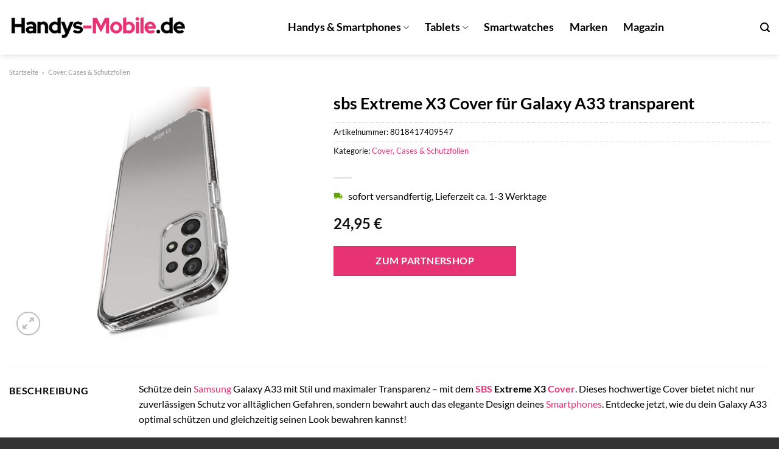

--- FILE ---
content_type: text/html; charset=UTF-8
request_url: https://www.handys-mobile.de/sbs-extreme-x3-cover-fuer-galaxy-a33-transparent/
body_size: 31312
content:
<!DOCTYPE html>
<html lang="de" class="loading-site no-js">
<head><meta charset="UTF-8" /><script>if(navigator.userAgent.match(/MSIE|Internet Explorer/i)||navigator.userAgent.match(/Trident\/7\..*?rv:11/i)){var href=document.location.href;if(!href.match(/[?&]nowprocket/)){if(href.indexOf("?")==-1){if(href.indexOf("#")==-1){document.location.href=href+"?nowprocket=1"}else{document.location.href=href.replace("#","?nowprocket=1#")}}else{if(href.indexOf("#")==-1){document.location.href=href+"&nowprocket=1"}else{document.location.href=href.replace("#","&nowprocket=1#")}}}}</script><script>class RocketLazyLoadScripts{constructor(){this.v="1.2.3",this.triggerEvents=["keydown","mousedown","mousemove","touchmove","touchstart","touchend","wheel"],this.userEventHandler=this._triggerListener.bind(this),this.touchStartHandler=this._onTouchStart.bind(this),this.touchMoveHandler=this._onTouchMove.bind(this),this.touchEndHandler=this._onTouchEnd.bind(this),this.clickHandler=this._onClick.bind(this),this.interceptedClicks=[],window.addEventListener("pageshow",t=>{this.persisted=t.persisted}),window.addEventListener("DOMContentLoaded",()=>{this._preconnect3rdParties()}),this.delayedScripts={normal:[],async:[],defer:[]},this.trash=[],this.allJQueries=[]}_addUserInteractionListener(t){if(document.hidden){t._triggerListener();return}this.triggerEvents.forEach(e=>window.addEventListener(e,t.userEventHandler,{passive:!0})),window.addEventListener("touchstart",t.touchStartHandler,{passive:!0}),window.addEventListener("mousedown",t.touchStartHandler),document.addEventListener("visibilitychange",t.userEventHandler)}_removeUserInteractionListener(){this.triggerEvents.forEach(t=>window.removeEventListener(t,this.userEventHandler,{passive:!0})),document.removeEventListener("visibilitychange",this.userEventHandler)}_onTouchStart(t){"HTML"!==t.target.tagName&&(window.addEventListener("touchend",this.touchEndHandler),window.addEventListener("mouseup",this.touchEndHandler),window.addEventListener("touchmove",this.touchMoveHandler,{passive:!0}),window.addEventListener("mousemove",this.touchMoveHandler),t.target.addEventListener("click",this.clickHandler),this._renameDOMAttribute(t.target,"onclick","rocket-onclick"),this._pendingClickStarted())}_onTouchMove(t){window.removeEventListener("touchend",this.touchEndHandler),window.removeEventListener("mouseup",this.touchEndHandler),window.removeEventListener("touchmove",this.touchMoveHandler,{passive:!0}),window.removeEventListener("mousemove",this.touchMoveHandler),t.target.removeEventListener("click",this.clickHandler),this._renameDOMAttribute(t.target,"rocket-onclick","onclick"),this._pendingClickFinished()}_onTouchEnd(t){window.removeEventListener("touchend",this.touchEndHandler),window.removeEventListener("mouseup",this.touchEndHandler),window.removeEventListener("touchmove",this.touchMoveHandler,{passive:!0}),window.removeEventListener("mousemove",this.touchMoveHandler)}_onClick(t){t.target.removeEventListener("click",this.clickHandler),this._renameDOMAttribute(t.target,"rocket-onclick","onclick"),this.interceptedClicks.push(t),t.preventDefault(),t.stopPropagation(),t.stopImmediatePropagation(),this._pendingClickFinished()}_replayClicks(){window.removeEventListener("touchstart",this.touchStartHandler,{passive:!0}),window.removeEventListener("mousedown",this.touchStartHandler),this.interceptedClicks.forEach(t=>{t.target.dispatchEvent(new MouseEvent("click",{view:t.view,bubbles:!0,cancelable:!0}))})}_waitForPendingClicks(){return new Promise(t=>{this._isClickPending?this._pendingClickFinished=t:t()})}_pendingClickStarted(){this._isClickPending=!0}_pendingClickFinished(){this._isClickPending=!1}_renameDOMAttribute(t,e,r){t.hasAttribute&&t.hasAttribute(e)&&(event.target.setAttribute(r,event.target.getAttribute(e)),event.target.removeAttribute(e))}_triggerListener(){this._removeUserInteractionListener(this),"loading"===document.readyState?document.addEventListener("DOMContentLoaded",this._loadEverythingNow.bind(this)):this._loadEverythingNow()}_preconnect3rdParties(){let t=[];document.querySelectorAll("script[type=rocketlazyloadscript]").forEach(e=>{if(e.hasAttribute("src")){let r=new URL(e.src).origin;r!==location.origin&&t.push({src:r,crossOrigin:e.crossOrigin||"module"===e.getAttribute("data-rocket-type")})}}),t=[...new Map(t.map(t=>[JSON.stringify(t),t])).values()],this._batchInjectResourceHints(t,"preconnect")}async _loadEverythingNow(){this.lastBreath=Date.now(),this._delayEventListeners(this),this._delayJQueryReady(this),this._handleDocumentWrite(),this._registerAllDelayedScripts(),this._preloadAllScripts(),await this._loadScriptsFromList(this.delayedScripts.normal),await this._loadScriptsFromList(this.delayedScripts.defer),await this._loadScriptsFromList(this.delayedScripts.async);try{await this._triggerDOMContentLoaded(),await this._triggerWindowLoad()}catch(t){console.error(t)}window.dispatchEvent(new Event("rocket-allScriptsLoaded")),this._waitForPendingClicks().then(()=>{this._replayClicks()}),this._emptyTrash()}_registerAllDelayedScripts(){document.querySelectorAll("script[type=rocketlazyloadscript]").forEach(t=>{t.hasAttribute("data-rocket-src")?t.hasAttribute("async")&&!1!==t.async?this.delayedScripts.async.push(t):t.hasAttribute("defer")&&!1!==t.defer||"module"===t.getAttribute("data-rocket-type")?this.delayedScripts.defer.push(t):this.delayedScripts.normal.push(t):this.delayedScripts.normal.push(t)})}async _transformScript(t){return new Promise((await this._littleBreath(),navigator.userAgent.indexOf("Firefox/")>0||""===navigator.vendor)?e=>{let r=document.createElement("script");[...t.attributes].forEach(t=>{let e=t.nodeName;"type"!==e&&("data-rocket-type"===e&&(e="type"),"data-rocket-src"===e&&(e="src"),r.setAttribute(e,t.nodeValue))}),t.text&&(r.text=t.text),r.hasAttribute("src")?(r.addEventListener("load",e),r.addEventListener("error",e)):(r.text=t.text,e());try{t.parentNode.replaceChild(r,t)}catch(i){e()}}:async e=>{function r(){t.setAttribute("data-rocket-status","failed"),e()}try{let i=t.getAttribute("data-rocket-type"),n=t.getAttribute("data-rocket-src");t.text,i?(t.type=i,t.removeAttribute("data-rocket-type")):t.removeAttribute("type"),t.addEventListener("load",function r(){t.setAttribute("data-rocket-status","executed"),e()}),t.addEventListener("error",r),n?(t.removeAttribute("data-rocket-src"),t.src=n):t.src="data:text/javascript;base64,"+window.btoa(unescape(encodeURIComponent(t.text)))}catch(s){r()}})}async _loadScriptsFromList(t){let e=t.shift();return e&&e.isConnected?(await this._transformScript(e),this._loadScriptsFromList(t)):Promise.resolve()}_preloadAllScripts(){this._batchInjectResourceHints([...this.delayedScripts.normal,...this.delayedScripts.defer,...this.delayedScripts.async],"preload")}_batchInjectResourceHints(t,e){var r=document.createDocumentFragment();t.forEach(t=>{let i=t.getAttribute&&t.getAttribute("data-rocket-src")||t.src;if(i){let n=document.createElement("link");n.href=i,n.rel=e,"preconnect"!==e&&(n.as="script"),t.getAttribute&&"module"===t.getAttribute("data-rocket-type")&&(n.crossOrigin=!0),t.crossOrigin&&(n.crossOrigin=t.crossOrigin),t.integrity&&(n.integrity=t.integrity),r.appendChild(n),this.trash.push(n)}}),document.head.appendChild(r)}_delayEventListeners(t){let e={};function r(t,r){!function t(r){!e[r]&&(e[r]={originalFunctions:{add:r.addEventListener,remove:r.removeEventListener},eventsToRewrite:[]},r.addEventListener=function(){arguments[0]=i(arguments[0]),e[r].originalFunctions.add.apply(r,arguments)},r.removeEventListener=function(){arguments[0]=i(arguments[0]),e[r].originalFunctions.remove.apply(r,arguments)});function i(t){return e[r].eventsToRewrite.indexOf(t)>=0?"rocket-"+t:t}}(t),e[t].eventsToRewrite.push(r)}function i(t,e){let r=t[e];Object.defineProperty(t,e,{get:()=>r||function(){},set(i){t["rocket"+e]=r=i}})}r(document,"DOMContentLoaded"),r(window,"DOMContentLoaded"),r(window,"load"),r(window,"pageshow"),r(document,"readystatechange"),i(document,"onreadystatechange"),i(window,"onload"),i(window,"onpageshow")}_delayJQueryReady(t){let e;function r(r){if(r&&r.fn&&!t.allJQueries.includes(r)){r.fn.ready=r.fn.init.prototype.ready=function(e){return t.domReadyFired?e.bind(document)(r):document.addEventListener("rocket-DOMContentLoaded",()=>e.bind(document)(r)),r([])};let i=r.fn.on;r.fn.on=r.fn.init.prototype.on=function(){if(this[0]===window){function t(t){return t.split(" ").map(t=>"load"===t||0===t.indexOf("load.")?"rocket-jquery-load":t).join(" ")}"string"==typeof arguments[0]||arguments[0]instanceof String?arguments[0]=t(arguments[0]):"object"==typeof arguments[0]&&Object.keys(arguments[0]).forEach(e=>{let r=arguments[0][e];delete arguments[0][e],arguments[0][t(e)]=r})}return i.apply(this,arguments),this},t.allJQueries.push(r)}e=r}r(window.jQuery),Object.defineProperty(window,"jQuery",{get:()=>e,set(t){r(t)}})}async _triggerDOMContentLoaded(){this.domReadyFired=!0,await this._littleBreath(),document.dispatchEvent(new Event("rocket-DOMContentLoaded")),await this._littleBreath(),window.dispatchEvent(new Event("rocket-DOMContentLoaded")),await this._littleBreath(),document.dispatchEvent(new Event("rocket-readystatechange")),await this._littleBreath(),document.rocketonreadystatechange&&document.rocketonreadystatechange()}async _triggerWindowLoad(){await this._littleBreath(),window.dispatchEvent(new Event("rocket-load")),await this._littleBreath(),window.rocketonload&&window.rocketonload(),await this._littleBreath(),this.allJQueries.forEach(t=>t(window).trigger("rocket-jquery-load")),await this._littleBreath();let t=new Event("rocket-pageshow");t.persisted=this.persisted,window.dispatchEvent(t),await this._littleBreath(),window.rocketonpageshow&&window.rocketonpageshow({persisted:this.persisted})}_handleDocumentWrite(){let t=new Map;document.write=document.writeln=function(e){let r=document.currentScript;r||console.error("WPRocket unable to document.write this: "+e);let i=document.createRange(),n=r.parentElement,s=t.get(r);void 0===s&&(s=r.nextSibling,t.set(r,s));let a=document.createDocumentFragment();i.setStart(a,0),a.appendChild(i.createContextualFragment(e)),n.insertBefore(a,s)}}async _littleBreath(){Date.now()-this.lastBreath>45&&(await this._requestAnimFrame(),this.lastBreath=Date.now())}async _requestAnimFrame(){return document.hidden?new Promise(t=>setTimeout(t)):new Promise(t=>requestAnimationFrame(t))}_emptyTrash(){this.trash.forEach(t=>t.remove())}static run(){let t=new RocketLazyLoadScripts;t._addUserInteractionListener(t)}}RocketLazyLoadScripts.run();</script>
	
	<link rel="profile" href="http://gmpg.org/xfn/11" />
	<link rel="pingback" href="https://www.handys-mobile.de/xmlrpc.php" />

	<script type="rocketlazyloadscript">(function(html){html.className = html.className.replace(/\bno-js\b/,'js')})(document.documentElement);</script>
<meta name='robots' content='index, follow, max-image-preview:large, max-snippet:-1, max-video-preview:-1' />
<link rel="preload" href="https://www.handys-mobile.de/wp-content/plugins/rate-my-post/public/css/fonts/ratemypost.ttf" type="font/ttf" as="font" crossorigin="anonymous"><meta name="viewport" content="width=device-width, initial-scale=1" />
	<!-- This site is optimized with the Yoast SEO plugin v26.7 - https://yoast.com/wordpress/plugins/seo/ -->
	<title>sbs Extreme X3 Cover für Galaxy A33 transparent online kaufen bei Handys-Mobile.de</title>
	<meta name="description" content="Hier bei Handys-Mobile.de günstig sbs Extreme X3 Cover für Galaxy A33 transparent online kaufen ✓ täglich Versand aus dem Lager ✓" />
	<link rel="canonical" href="https://www.handys-mobile.de/sbs-extreme-x3-cover-fuer-galaxy-a33-transparent/" />
	<meta property="og:locale" content="de_DE" />
	<meta property="og:type" content="article" />
	<meta property="og:title" content="sbs Extreme X3 Cover für Galaxy A33 transparent online kaufen bei Handys-Mobile.de" />
	<meta property="og:description" content="Hier bei Handys-Mobile.de günstig sbs Extreme X3 Cover für Galaxy A33 transparent online kaufen ✓ täglich Versand aus dem Lager ✓" />
	<meta property="og:url" content="https://www.handys-mobile.de/sbs-extreme-x3-cover-fuer-galaxy-a33-transparent/" />
	<meta property="og:site_name" content="Handys-Mobile.de" />
	<meta property="article:modified_time" content="2025-10-26T09:19:47+00:00" />
	<meta property="og:image" content="https://www.handys-mobile.de/wp-content/uploads/2023/07/183465d2-3091-43a7-b863-3e2496fbc5bf.jpg" />
	<meta property="og:image:width" content="791" />
	<meta property="og:image:height" content="1500" />
	<meta property="og:image:type" content="image/jpeg" />
	<meta name="twitter:card" content="summary_large_image" />
	<meta name="twitter:label1" content="Geschätzte Lesezeit" />
	<meta name="twitter:data1" content="7 Minuten" />
	<script type="application/ld+json" class="yoast-schema-graph">{"@context":"https://schema.org","@graph":[{"@type":"WebPage","@id":"https://www.handys-mobile.de/sbs-extreme-x3-cover-fuer-galaxy-a33-transparent/","url":"https://www.handys-mobile.de/sbs-extreme-x3-cover-fuer-galaxy-a33-transparent/","name":"sbs Extreme X3 Cover für Galaxy A33 transparent online kaufen bei Handys-Mobile.de","isPartOf":{"@id":"https://www.handys-mobile.de/#website"},"primaryImageOfPage":{"@id":"https://www.handys-mobile.de/sbs-extreme-x3-cover-fuer-galaxy-a33-transparent/#primaryimage"},"image":{"@id":"https://www.handys-mobile.de/sbs-extreme-x3-cover-fuer-galaxy-a33-transparent/#primaryimage"},"thumbnailUrl":"https://www.handys-mobile.de/wp-content/uploads/2023/07/183465d2-3091-43a7-b863-3e2496fbc5bf.jpg","datePublished":"2023-07-19T08:17:54+00:00","dateModified":"2025-10-26T09:19:47+00:00","description":"Hier bei Handys-Mobile.de günstig sbs Extreme X3 Cover für Galaxy A33 transparent online kaufen ✓ täglich Versand aus dem Lager ✓","breadcrumb":{"@id":"https://www.handys-mobile.de/sbs-extreme-x3-cover-fuer-galaxy-a33-transparent/#breadcrumb"},"inLanguage":"de","potentialAction":[{"@type":"ReadAction","target":["https://www.handys-mobile.de/sbs-extreme-x3-cover-fuer-galaxy-a33-transparent/"]}]},{"@type":"ImageObject","inLanguage":"de","@id":"https://www.handys-mobile.de/sbs-extreme-x3-cover-fuer-galaxy-a33-transparent/#primaryimage","url":"https://www.handys-mobile.de/wp-content/uploads/2023/07/183465d2-3091-43a7-b863-3e2496fbc5bf.jpg","contentUrl":"https://www.handys-mobile.de/wp-content/uploads/2023/07/183465d2-3091-43a7-b863-3e2496fbc5bf.jpg","width":791,"height":1500,"caption":"sbs Extreme X3 Cover für Galaxy A33 transparent"},{"@type":"BreadcrumbList","@id":"https://www.handys-mobile.de/sbs-extreme-x3-cover-fuer-galaxy-a33-transparent/#breadcrumb","itemListElement":[{"@type":"ListItem","position":1,"name":"Startseite","item":"https://www.handys-mobile.de/"},{"@type":"ListItem","position":2,"name":"Shop","item":"https://www.handys-mobile.de/shop/"},{"@type":"ListItem","position":3,"name":"sbs Extreme X3 Cover für Galaxy A33 transparent"}]},{"@type":"WebSite","@id":"https://www.handys-mobile.de/#website","url":"https://www.handys-mobile.de/","name":"Handys-Mobile.de","description":"dein Handy Shop im Netz","publisher":{"@id":"https://www.handys-mobile.de/#organization"},"potentialAction":[{"@type":"SearchAction","target":{"@type":"EntryPoint","urlTemplate":"https://www.handys-mobile.de/?s={search_term_string}"},"query-input":{"@type":"PropertyValueSpecification","valueRequired":true,"valueName":"search_term_string"}}],"inLanguage":"de"},{"@type":"Organization","@id":"https://www.handys-mobile.de/#organization","name":"handys-mobile.de","url":"https://www.handys-mobile.de/","logo":{"@type":"ImageObject","inLanguage":"de","@id":"https://www.handys-mobile.de/#/schema/logo/image/","url":"https://www.handys-mobile.de/wp-content/uploads/2023/07/handy-mobile-favicon.png","contentUrl":"https://www.handys-mobile.de/wp-content/uploads/2023/07/handy-mobile-favicon.png","width":89,"height":91,"caption":"handys-mobile.de"},"image":{"@id":"https://www.handys-mobile.de/#/schema/logo/image/"}}]}</script>
	<!-- / Yoast SEO plugin. -->



<link rel='prefetch' href='https://www.handys-mobile.de/wp-content/themes/flatsome/assets/js/flatsome.js?ver=a0a7aee297766598a20e' />
<link rel='prefetch' href='https://www.handys-mobile.de/wp-content/themes/flatsome/assets/js/chunk.slider.js?ver=3.18.6' />
<link rel='prefetch' href='https://www.handys-mobile.de/wp-content/themes/flatsome/assets/js/chunk.popups.js?ver=3.18.6' />
<link rel='prefetch' href='https://www.handys-mobile.de/wp-content/themes/flatsome/assets/js/chunk.tooltips.js?ver=3.18.6' />
<link rel='prefetch' href='https://www.handys-mobile.de/wp-content/themes/flatsome/assets/js/woocommerce.js?ver=49415fe6a9266f32f1f2' />
<style id='wp-img-auto-sizes-contain-inline-css' type='text/css'>
img:is([sizes=auto i],[sizes^="auto," i]){contain-intrinsic-size:3000px 1500px}
/*# sourceURL=wp-img-auto-sizes-contain-inline-css */
</style>
<link data-minify="1" rel='stylesheet' id='maintenanceLayer-css' href='https://www.handys-mobile.de/wp-content/cache/min/1/wp-content/plugins/dailylead_maintenance/css/layer.css?ver=1765693683' type='text/css' media='all' />
<link data-minify="1" rel='stylesheet' id='rate-my-post-css' href='https://www.handys-mobile.de/wp-content/cache/min/1/wp-content/plugins/rate-my-post/public/css/rate-my-post.css?ver=1765693683' type='text/css' media='all' />
<style id='rate-my-post-inline-css' type='text/css'>
.rmp-widgets-container p {  font-size: 12px;}.rmp-rating-widget .rmp-icon--ratings {  font-size: 12px;}
/*# sourceURL=rate-my-post-inline-css */
</style>
<link rel='stylesheet' id='photoswipe-css' href='https://www.handys-mobile.de/wp-content/plugins/woocommerce/assets/css/photoswipe/photoswipe.min.css?ver=10.4.3' type='text/css' media='all' />
<link rel='stylesheet' id='photoswipe-default-skin-css' href='https://www.handys-mobile.de/wp-content/plugins/woocommerce/assets/css/photoswipe/default-skin/default-skin.min.css?ver=10.4.3' type='text/css' media='all' />
<style id='woocommerce-inline-inline-css' type='text/css'>
.woocommerce form .form-row .required { visibility: visible; }
/*# sourceURL=woocommerce-inline-inline-css */
</style>
<link rel='stylesheet' id='ez-toc-css' href='https://www.handys-mobile.de/wp-content/plugins/easy-table-of-contents/assets/css/screen.min.css?ver=2.0.80' type='text/css' media='all' />
<style id='ez-toc-inline-css' type='text/css'>
div#ez-toc-container .ez-toc-title {font-size: 120%;}div#ez-toc-container .ez-toc-title {font-weight: 500;}div#ez-toc-container ul li , div#ez-toc-container ul li a {font-size: 95%;}div#ez-toc-container ul li , div#ez-toc-container ul li a {font-weight: 500;}div#ez-toc-container nav ul ul li {font-size: 90%;}div#ez-toc-container {background: #fff;border: 1px solid #000000;}div#ez-toc-container p.ez-toc-title , #ez-toc-container .ez_toc_custom_title_icon , #ez-toc-container .ez_toc_custom_toc_icon {color: #000000;}div#ez-toc-container ul.ez-toc-list a {color: #000000;}div#ez-toc-container ul.ez-toc-list a:hover {color: #000000;}div#ez-toc-container ul.ez-toc-list a:visited {color: #000000;}.ez-toc-counter nav ul li a::before {color: ;}.ez-toc-box-title {font-weight: bold; margin-bottom: 10px; text-align: center; text-transform: uppercase; letter-spacing: 1px; color: #666; padding-bottom: 5px;position:absolute;top:-4%;left:5%;background-color: inherit;transition: top 0.3s ease;}.ez-toc-box-title.toc-closed {top:-25%;}
.ez-toc-container-direction {direction: ltr;}.ez-toc-counter ul{counter-reset: item ;}.ez-toc-counter nav ul li a::before {content: counters(item, '.', decimal) '. ';display: inline-block;counter-increment: item;flex-grow: 0;flex-shrink: 0;margin-right: .2em; float: left; }.ez-toc-widget-direction {direction: ltr;}.ez-toc-widget-container ul{counter-reset: item ;}.ez-toc-widget-container nav ul li a::before {content: counters(item, '.', decimal) '. ';display: inline-block;counter-increment: item;flex-grow: 0;flex-shrink: 0;margin-right: .2em; float: left; }
/*# sourceURL=ez-toc-inline-css */
</style>
<link data-minify="1" rel='stylesheet' id='flatsome-main-css' href='https://www.handys-mobile.de/wp-content/cache/min/1/wp-content/themes/flatsome/assets/css/flatsome.css?ver=1765693683' type='text/css' media='all' />
<style id='flatsome-main-inline-css' type='text/css'>
@font-face {
				font-family: "fl-icons";
				font-display: block;
				src: url(https://www.handys-mobile.de/wp-content/themes/flatsome/assets/css/icons/fl-icons.eot?v=3.18.6);
				src:
					url(https://www.handys-mobile.de/wp-content/themes/flatsome/assets/css/icons/fl-icons.eot#iefix?v=3.18.6) format("embedded-opentype"),
					url(https://www.handys-mobile.de/wp-content/themes/flatsome/assets/css/icons/fl-icons.woff2?v=3.18.6) format("woff2"),
					url(https://www.handys-mobile.de/wp-content/themes/flatsome/assets/css/icons/fl-icons.ttf?v=3.18.6) format("truetype"),
					url(https://www.handys-mobile.de/wp-content/themes/flatsome/assets/css/icons/fl-icons.woff?v=3.18.6) format("woff"),
					url(https://www.handys-mobile.de/wp-content/themes/flatsome/assets/css/icons/fl-icons.svg?v=3.18.6#fl-icons) format("svg");
			}
/*# sourceURL=flatsome-main-inline-css */
</style>
<link data-minify="1" rel='stylesheet' id='flatsome-shop-css' href='https://www.handys-mobile.de/wp-content/cache/min/1/wp-content/themes/flatsome/assets/css/flatsome-shop.css?ver=1765693683' type='text/css' media='all' />
<script data-minify="1" type="text/javascript" src="https://www.handys-mobile.de/wp-content/cache/min/1/wp-content/plugins/dailylead_maintenance/js/layerShow.js?ver=1765693683" id="maintenanceLayerShow-js" defer></script>
<script data-minify="1" type="text/javascript" src="https://www.handys-mobile.de/wp-content/cache/min/1/wp-content/plugins/dailylead_maintenance/js/layer.js?ver=1765693683" id="maintenanceLayer-js" defer></script>
<script type="rocketlazyloadscript" data-rocket-type="text/javascript" data-rocket-src="https://www.handys-mobile.de/wp-includes/js/jquery/jquery.min.js?ver=3.7.1" id="jquery-core-js" defer></script>
<script type="rocketlazyloadscript" data-rocket-type="text/javascript" data-rocket-src="https://www.handys-mobile.de/wp-content/plugins/woocommerce/assets/js/jquery-blockui/jquery.blockUI.min.js?ver=2.7.0-wc.10.4.3" id="wc-jquery-blockui-js" data-wp-strategy="defer" defer></script>
<script type="text/javascript" id="wc-add-to-cart-js-extra">
/* <![CDATA[ */
var wc_add_to_cart_params = {"ajax_url":"/wp-admin/admin-ajax.php","wc_ajax_url":"/?wc-ajax=%%endpoint%%","i18n_view_cart":"Warenkorb anzeigen","cart_url":"https://www.handys-mobile.de","is_cart":"","cart_redirect_after_add":"no"};
//# sourceURL=wc-add-to-cart-js-extra
/* ]]> */
</script>
<script type="rocketlazyloadscript" data-rocket-type="text/javascript" data-rocket-src="https://www.handys-mobile.de/wp-content/plugins/woocommerce/assets/js/frontend/add-to-cart.min.js?ver=10.4.3" id="wc-add-to-cart-js" defer="defer" data-wp-strategy="defer"></script>
<script type="rocketlazyloadscript" data-rocket-type="text/javascript" data-rocket-src="https://www.handys-mobile.de/wp-content/plugins/woocommerce/assets/js/photoswipe/photoswipe.min.js?ver=4.1.1-wc.10.4.3" id="wc-photoswipe-js" defer="defer" data-wp-strategy="defer"></script>
<script type="rocketlazyloadscript" data-rocket-type="text/javascript" data-rocket-src="https://www.handys-mobile.de/wp-content/plugins/woocommerce/assets/js/photoswipe/photoswipe-ui-default.min.js?ver=4.1.1-wc.10.4.3" id="wc-photoswipe-ui-default-js" defer="defer" data-wp-strategy="defer"></script>
<script type="text/javascript" id="wc-single-product-js-extra">
/* <![CDATA[ */
var wc_single_product_params = {"i18n_required_rating_text":"Bitte w\u00e4hle eine Bewertung","i18n_rating_options":["1 von 5\u00a0Sternen","2 von 5\u00a0Sternen","3 von 5\u00a0Sternen","4 von 5\u00a0Sternen","5 von 5\u00a0Sternen"],"i18n_product_gallery_trigger_text":"Bildergalerie im Vollbildmodus anzeigen","review_rating_required":"yes","flexslider":{"rtl":false,"animation":"slide","smoothHeight":true,"directionNav":false,"controlNav":"thumbnails","slideshow":false,"animationSpeed":500,"animationLoop":false,"allowOneSlide":false},"zoom_enabled":"","zoom_options":[],"photoswipe_enabled":"1","photoswipe_options":{"shareEl":false,"closeOnScroll":false,"history":false,"hideAnimationDuration":0,"showAnimationDuration":0},"flexslider_enabled":""};
//# sourceURL=wc-single-product-js-extra
/* ]]> */
</script>
<script type="rocketlazyloadscript" data-rocket-type="text/javascript" data-rocket-src="https://www.handys-mobile.de/wp-content/plugins/woocommerce/assets/js/frontend/single-product.min.js?ver=10.4.3" id="wc-single-product-js" defer="defer" data-wp-strategy="defer"></script>
<script type="rocketlazyloadscript" data-rocket-type="text/javascript" data-rocket-src="https://www.handys-mobile.de/wp-content/plugins/woocommerce/assets/js/js-cookie/js.cookie.min.js?ver=2.1.4-wc.10.4.3" id="wc-js-cookie-js" data-wp-strategy="defer" defer></script>
<style>.woocommerce-product-gallery{ opacity: 1 !important; }</style><script type="rocketlazyloadscript">
  var _paq = window._paq = window._paq || [];
  /* tracker methods like "setCustomDimension" should be called before "trackPageView" */
  _paq.push(['trackPageView']);
  _paq.push(['enableLinkTracking']);
  (function() {
    var u="https://stats.dailylead.de/";
    _paq.push(['setTrackerUrl', u+'matomo.php']);
    _paq.push(['setSiteId', '132']);
    var d=document, g=d.createElement('script'), s=d.getElementsByTagName('script')[0];
    g.async=true; g.src=u+'matomo.js'; s.parentNode.insertBefore(g,s);
  })();
</script>	<noscript><style>.woocommerce-product-gallery{ opacity: 1 !important; }</style></noscript>
	<link rel="icon" href="https://www.handys-mobile.de/wp-content/uploads/2023/07/cropped-handy-mobile-favicon-32x32.png" sizes="32x32" />
<link rel="icon" href="https://www.handys-mobile.de/wp-content/uploads/2023/07/cropped-handy-mobile-favicon-192x192.png" sizes="192x192" />
<link rel="apple-touch-icon" href="https://www.handys-mobile.de/wp-content/uploads/2023/07/cropped-handy-mobile-favicon-180x180.png" />
<meta name="msapplication-TileImage" content="https://www.handys-mobile.de/wp-content/uploads/2023/07/cropped-handy-mobile-favicon-270x270.png" />
<style id="custom-css" type="text/css">:root {--primary-color: #e73273;--fs-color-primary: #e73273;--fs-color-secondary: #e73273;--fs-color-success: #7a9c59;--fs-color-alert: #b20000;--fs-experimental-link-color: #e73273;--fs-experimental-link-color-hover: #000000;}.tooltipster-base {--tooltip-color: #fff;--tooltip-bg-color: #000;}.off-canvas-right .mfp-content, .off-canvas-left .mfp-content {--drawer-width: 300px;}.off-canvas .mfp-content.off-canvas-cart {--drawer-width: 360px;}.container-width, .full-width .ubermenu-nav, .container, .row{max-width: 1370px}.row.row-collapse{max-width: 1340px}.row.row-small{max-width: 1362.5px}.row.row-large{max-width: 1400px}.header-main{height: 90px}#logo img{max-height: 90px}#logo{width:300px;}.header-top{min-height: 30px}.transparent .header-main{height: 90px}.transparent #logo img{max-height: 90px}.has-transparent + .page-title:first-of-type,.has-transparent + #main > .page-title,.has-transparent + #main > div > .page-title,.has-transparent + #main .page-header-wrapper:first-of-type .page-title{padding-top: 90px;}.header.show-on-scroll,.stuck .header-main{height:70px!important}.stuck #logo img{max-height: 70px!important}.header-bg-color {background-color: #ffffff}.header-bottom {background-color: #f1f1f1}.header-main .nav > li > a{line-height: 16px }.stuck .header-main .nav > li > a{line-height: 50px }@media (max-width: 549px) {.header-main{height: 70px}#logo img{max-height: 70px}}body{color: #000000}h1,h2,h3,h4,h5,h6,.heading-font{color: #000000;}body{font-size: 100%;}@media screen and (max-width: 549px){body{font-size: 100%;}}body{font-family: Lato, sans-serif;}body {font-weight: 400;font-style: normal;}.nav > li > a {font-family: Lato, sans-serif;}.mobile-sidebar-levels-2 .nav > li > ul > li > a {font-family: Lato, sans-serif;}.nav > li > a,.mobile-sidebar-levels-2 .nav > li > ul > li > a {font-weight: 700;font-style: normal;}h1,h2,h3,h4,h5,h6,.heading-font, .off-canvas-center .nav-sidebar.nav-vertical > li > a{font-family: Lato, sans-serif;}h1,h2,h3,h4,h5,h6,.heading-font,.banner h1,.banner h2 {font-weight: 700;font-style: normal;}.alt-font{font-family: "Dancing Script", sans-serif;}.alt-font {font-weight: 400!important;font-style: normal!important;}.header:not(.transparent) .header-nav-main.nav > li > a {color: #000000;}.widget:where(:not(.widget_shopping_cart)) a{color: #000000;}.widget:where(:not(.widget_shopping_cart)) a:hover{color: #e73273;}.widget .tagcloud a:hover{border-color: #e73273; background-color: #e73273;}.shop-page-title.featured-title .title-overlay{background-color: rgba(0,0,0,0.3);}.has-equal-box-heights .box-image {padding-top: 100%;}@media screen and (min-width: 550px){.products .box-vertical .box-image{min-width: 300px!important;width: 300px!important;}}.header-main .social-icons,.header-main .cart-icon strong,.header-main .menu-title,.header-main .header-button > .button.is-outline,.header-main .nav > li > a > i:not(.icon-angle-down){color: #000000!important;}.header-main .header-button > .button.is-outline,.header-main .cart-icon strong:after,.header-main .cart-icon strong{border-color: #000000!important;}.header-main .header-button > .button:not(.is-outline){background-color: #000000!important;}.header-main .current-dropdown .cart-icon strong,.header-main .header-button > .button:hover,.header-main .header-button > .button:hover i,.header-main .header-button > .button:hover span{color:#FFF!important;}.header-main .menu-title:hover,.header-main .social-icons a:hover,.header-main .header-button > .button.is-outline:hover,.header-main .nav > li > a:hover > i:not(.icon-angle-down){color: #000000!important;}.header-main .current-dropdown .cart-icon strong,.header-main .header-button > .button:hover{background-color: #000000!important;}.header-main .current-dropdown .cart-icon strong:after,.header-main .current-dropdown .cart-icon strong,.header-main .header-button > .button:hover{border-color: #000000!important;}.absolute-footer, html{background-color: #333333}.page-title-small + main .product-container > .row{padding-top:0;}.nav-vertical-fly-out > li + li {border-top-width: 1px; border-top-style: solid;}/* Custom CSS */.header-vertical-menu__fly-out .current-dropdown.menu-item .nav-dropdown {display: block;}.header-vertical-menu__opener {font-size: initial;}.off-canvas-right .mfp-content, .off-canvas-left .mfp-content {max-width: 320px;width:100%}.off-canvas-left.mfp-ready .mfp-close {color: black;}.product-summary .woocommerce-Price-currencySymbol {font-size: inherit;vertical-align: inherit;margin-top: inherit;}.product-section-title-related {text-align: center;padding-top: 45px;}.yith-wcwl-add-to-wishlist {margin-top: 10px;margin-bottom: 30px;}.page-title {margin-top: 20px;}@media screen and (min-width: 850px) {.page-title-inner {padding-top: 0;min-height: auto;}}/*** START Sticky Banner ***/.sticky-add-to-cart__product img {display: none;}.sticky-add-to-cart__product .product-title-small {display: none;}.sticky-add-to-cart--active .cart {padding-top: 5px;padding-bottom: 5px;max-width: 250px;flex-grow: 1;font-size: smaller;margin-bottom: 0;}.sticky-add-to-cart.sticky-add-to-cart--active .single_add_to_cart_button{margin: 0;padding-top: 10px;padding-bottom: 10px;border-radius: 99px;width: 100%;line-height: 1.5;}.single_add_to_cart_button,.sticky-add-to-cart:not(.sticky-add-to-cart--active) .single_add_to_cart_button {padding: 5px;max-width: 300px;width:100%;margin:0;}.sticky-add-to-cart--active {-webkit-backdrop-filter: blur(7px);backdrop-filter: blur(7px);display: flex;justify-content: center;padding: 3px 10px;}.sticky-add-to-cart__product .product-title-small {height: 14px;overflow: hidden;}.sticky-add-to-cart--active .woocommerce-variation-price, .sticky-add-to-cart--active .product-page-price {font-size: 24px;}.sticky-add-to-cart--active .price del {font-size: 50%;margin-bottom: 4px;}.sticky-add-to-cart--active .price del::after {width: 50%;}.sticky-add-to-cart__product {margin-right: 5px;}/*** END Sticky Banner ***/.yadore {display: grid;grid-template-columns: repeat(4,minmax(0,1fr));gap:1rem;}.col-4 .yadore {display: grid;grid-template-columns: repeat(4,minmax(0,1fr));gap:1rem;}.yadore .yadore-item {background: #fff;border-radius: 15px;}.yadore .yadore-item li.delivery_time,.yadore .yadore-item li.stock_status,.yadore .yadore-item li.stock_status.nicht {list-style-type: none;padding: 0px 0 0px 24px;margin: 0px!important;}.yadore .yadore-item img:not(.logo) {min-height: 170px;max-height: 170px;}.yadore .yadore-item img.logo {max-width: 70px;max-height: 30px;}.ayo-logo-name {margin-top: 12px;display: block;white-space: nowrap;font-size: xx-small;}.product-info {display: flex;flex-direction: column;padding-bottom: 0;}.product-info.product-title {order: 1;}.product-info .is-divider {order: 2;}.product-info .product-short-description {order: 3;}.product-info .product-short-description li {list-style-type: none;padding: 0px 0 0px 24px;margin: 0px 0px 3px 0px!important;}li.delivery_time,.product-info .product-short-description li.delivery_time {background: url([data-uri]) no-repeat left center;}li.delivery_time,.product-info .product-short-description li.delivery_time {background: url([data-uri]) no-repeat left center;}li.stock_status,.product-info .product-short-description li.stock_status {background: url([data-uri]) no-repeat left center;}li.stock_status.nicht,.product-info .product-short-description li.stock_status.nicht {background: url([data-uri]) no-repeat left center;}.product-info .price-wrapper {order: 4;}.product-info .price-wrapper .price {margin: 0;}.product-info .cart,.product-info .sticky-add-to-cart-wrapper {order:5;margin: 25px 0;}.product-info .yith-wcwl-add-to-wishlist {order: 6;margin: 0;}.overflow-hidden { overflow: hidden;}.overflow-hidden.banner h3 {line-height: 0;}.nowrap { white-space: nowrap;}.height-40 {height: 40px !important;}.m-0 {margin: 0 !important;}a.stretched-link:after {position: absolute;top: 0;right: 0;bottom: 0;left: 0;pointer-events: auto;content: "";background-color: rgba(0,0,0,0.0);z-index: 1;}.z-index-0 {z-index: 0;}.z-index-10 {z-index: 10;}.price del {text-decoration-line: none;position: relative;}.price del::after {content: '';position: absolute;border-top: 2px solid red;width: 100%;height: 100%;left: 0;transform: rotate(-10deg);top: 50%;}.product-small.box .box-image .image-cover img {object-fit: contain;}.product-small.box .box-image {text-align: center;}.product-small.box .box-text .title-wrapper {max-height: 75px;overflow: hidden;margin-bottom: 15px;}.woocommerce-product-gallery__wrapper .woocommerce-product-gallery__image a img {max-height: 420px;width: auto;margin: 0 auto;display: block;}.has-equal-box-heights .box-image img {-o-object-fit: contain;object-fit: contain;}/* START Mobile Menu */.off-canvas-left .mfp-content, .off-canvas-right .mfp-content {width: 85%;max-width: 360px;}.off-canvas-left .mfp-content .nav>li>a, .off-canvas-right .mfp-content .nav>li>a,.mobile-sidebar-levels-2 .nav-slide>li>.sub-menu>li:not(.nav-slide-header)>a, .mobile-sidebar-levels-2 .nav-slide>li>ul.children>li:not(.nav-slide-header)>a {font-size: 1.1em;color: #000;}.mobile-sidebar-levels-2 .nav-slide>li>.sub-menu>li:not(.nav-slide-header)>a, .mobile-sidebar-levels-2 .nav-slide>li>ul.children>li:not(.nav-slide-header)>a {text-transform: none;}/* END Mobile Menu *//*** START MENU frühes umschalten auf MobileCSS ***/@media (min-width: 850px) and (max-width: 1000px) {header [data-show=show-for-medium], header .show-for-medium {display: block !important;}}@media (max-width: 1000px) {header [data-show=hide-for-medium], header .hide-for-medium {display: none !important;}.medium-logo-center .logo {-webkit-box-ordinal-group: 2;-ms-flex-order: 2;order: 2;}header .show-for-medium.flex-right {-webkit-box-ordinal-group: 3;-ms-flex-order: 3;order: 3;}.medium-logo-center .logo img {margin: 0 auto;}}/*** END MENUfrühes umschalten auf MobileCSS ***/#masthead .flex-left .header-nav.header-nav-main.nav.nav-left {-webkit-box-pack: center;-ms-flex-pack: center;justify-content: center;}.logo-left .logo {margin-left: 0;margin-right: 0px;}.product-title a {color: #000000;}.product-title a:hover {color: var(--fs-experimental-link-color);}/* Custom CSS Tablet */@media (max-width: 849px){.nav li a,.nav-vertical>li>ul li a,.nav-slide-header .toggle,.mobile-sidebar-levels-2 .nav-slide>li>ul.children>li>a, .mobile-sidebar-levels-2 .nav-slide>li>.sub-menu>li>a {color: #000 !important;opacity: 1;}/*** START Sticky Banner ***/.sticky-add-to-cart--active {justify-content: space-between;font-size: .9em;}/*** END Sticky Banner ***/.post-title.is-large {font-size: 1.75em;}}/* Custom CSS Mobile */@media (max-width: 549px){/*** START Sticky Banner ***/.sticky-add-to-cart:not(.sticky-add-to-cart--active) {width: 100% !important;max-width: 100%;}.sticky-add-to-cart:not(.sticky-add-to-cart--active) .single_add_to_cart_button {padding: 5px 25px;max-width: 100%;}/*** END Sticky Banner ***/.single_add_to_cart_button {padding: 5px 25px;max-width: 100%;width: 100%;}.yadore,.col-4 .yadore {grid-template-columns: repeat(1,minmax(0,1fr));}}.label-new.menu-item > a:after{content:"Neu";}.label-hot.menu-item > a:after{content:"Hot";}.label-sale.menu-item > a:after{content:"Aktion";}.label-popular.menu-item > a:after{content:"Beliebt";}</style><style id="kirki-inline-styles">/* latin-ext */
@font-face {
  font-family: 'Lato';
  font-style: normal;
  font-weight: 400;
  font-display: swap;
  src: url(https://www.handys-mobile.de/wp-content/fonts/lato/S6uyw4BMUTPHjxAwXjeu.woff2) format('woff2');
  unicode-range: U+0100-02BA, U+02BD-02C5, U+02C7-02CC, U+02CE-02D7, U+02DD-02FF, U+0304, U+0308, U+0329, U+1D00-1DBF, U+1E00-1E9F, U+1EF2-1EFF, U+2020, U+20A0-20AB, U+20AD-20C0, U+2113, U+2C60-2C7F, U+A720-A7FF;
}
/* latin */
@font-face {
  font-family: 'Lato';
  font-style: normal;
  font-weight: 400;
  font-display: swap;
  src: url(https://www.handys-mobile.de/wp-content/fonts/lato/S6uyw4BMUTPHjx4wXg.woff2) format('woff2');
  unicode-range: U+0000-00FF, U+0131, U+0152-0153, U+02BB-02BC, U+02C6, U+02DA, U+02DC, U+0304, U+0308, U+0329, U+2000-206F, U+20AC, U+2122, U+2191, U+2193, U+2212, U+2215, U+FEFF, U+FFFD;
}
/* latin-ext */
@font-face {
  font-family: 'Lato';
  font-style: normal;
  font-weight: 700;
  font-display: swap;
  src: url(https://www.handys-mobile.de/wp-content/fonts/lato/S6u9w4BMUTPHh6UVSwaPGR_p.woff2) format('woff2');
  unicode-range: U+0100-02BA, U+02BD-02C5, U+02C7-02CC, U+02CE-02D7, U+02DD-02FF, U+0304, U+0308, U+0329, U+1D00-1DBF, U+1E00-1E9F, U+1EF2-1EFF, U+2020, U+20A0-20AB, U+20AD-20C0, U+2113, U+2C60-2C7F, U+A720-A7FF;
}
/* latin */
@font-face {
  font-family: 'Lato';
  font-style: normal;
  font-weight: 700;
  font-display: swap;
  src: url(https://www.handys-mobile.de/wp-content/fonts/lato/S6u9w4BMUTPHh6UVSwiPGQ.woff2) format('woff2');
  unicode-range: U+0000-00FF, U+0131, U+0152-0153, U+02BB-02BC, U+02C6, U+02DA, U+02DC, U+0304, U+0308, U+0329, U+2000-206F, U+20AC, U+2122, U+2191, U+2193, U+2212, U+2215, U+FEFF, U+FFFD;
}/* vietnamese */
@font-face {
  font-family: 'Dancing Script';
  font-style: normal;
  font-weight: 400;
  font-display: swap;
  src: url(https://www.handys-mobile.de/wp-content/fonts/dancing-script/If2cXTr6YS-zF4S-kcSWSVi_sxjsohD9F50Ruu7BMSo3Rep8ltA.woff2) format('woff2');
  unicode-range: U+0102-0103, U+0110-0111, U+0128-0129, U+0168-0169, U+01A0-01A1, U+01AF-01B0, U+0300-0301, U+0303-0304, U+0308-0309, U+0323, U+0329, U+1EA0-1EF9, U+20AB;
}
/* latin-ext */
@font-face {
  font-family: 'Dancing Script';
  font-style: normal;
  font-weight: 400;
  font-display: swap;
  src: url(https://www.handys-mobile.de/wp-content/fonts/dancing-script/If2cXTr6YS-zF4S-kcSWSVi_sxjsohD9F50Ruu7BMSo3ROp8ltA.woff2) format('woff2');
  unicode-range: U+0100-02BA, U+02BD-02C5, U+02C7-02CC, U+02CE-02D7, U+02DD-02FF, U+0304, U+0308, U+0329, U+1D00-1DBF, U+1E00-1E9F, U+1EF2-1EFF, U+2020, U+20A0-20AB, U+20AD-20C0, U+2113, U+2C60-2C7F, U+A720-A7FF;
}
/* latin */
@font-face {
  font-family: 'Dancing Script';
  font-style: normal;
  font-weight: 400;
  font-display: swap;
  src: url(https://www.handys-mobile.de/wp-content/fonts/dancing-script/If2cXTr6YS-zF4S-kcSWSVi_sxjsohD9F50Ruu7BMSo3Sup8.woff2) format('woff2');
  unicode-range: U+0000-00FF, U+0131, U+0152-0153, U+02BB-02BC, U+02C6, U+02DA, U+02DC, U+0304, U+0308, U+0329, U+2000-206F, U+20AC, U+2122, U+2191, U+2193, U+2212, U+2215, U+FEFF, U+FFFD;
}</style><noscript><style id="rocket-lazyload-nojs-css">.rll-youtube-player, [data-lazy-src]{display:none !important;}</style></noscript><link data-minify="1" rel='stylesheet' id='wc-blocks-style-css' href='https://www.handys-mobile.de/wp-content/cache/min/1/wp-content/plugins/woocommerce/assets/client/blocks/wc-blocks.css?ver=1765693683' type='text/css' media='all' />
<style id='global-styles-inline-css' type='text/css'>
:root{--wp--preset--aspect-ratio--square: 1;--wp--preset--aspect-ratio--4-3: 4/3;--wp--preset--aspect-ratio--3-4: 3/4;--wp--preset--aspect-ratio--3-2: 3/2;--wp--preset--aspect-ratio--2-3: 2/3;--wp--preset--aspect-ratio--16-9: 16/9;--wp--preset--aspect-ratio--9-16: 9/16;--wp--preset--color--black: #000000;--wp--preset--color--cyan-bluish-gray: #abb8c3;--wp--preset--color--white: #ffffff;--wp--preset--color--pale-pink: #f78da7;--wp--preset--color--vivid-red: #cf2e2e;--wp--preset--color--luminous-vivid-orange: #ff6900;--wp--preset--color--luminous-vivid-amber: #fcb900;--wp--preset--color--light-green-cyan: #7bdcb5;--wp--preset--color--vivid-green-cyan: #00d084;--wp--preset--color--pale-cyan-blue: #8ed1fc;--wp--preset--color--vivid-cyan-blue: #0693e3;--wp--preset--color--vivid-purple: #9b51e0;--wp--preset--color--primary: #e73273;--wp--preset--color--secondary: #e73273;--wp--preset--color--success: #7a9c59;--wp--preset--color--alert: #b20000;--wp--preset--gradient--vivid-cyan-blue-to-vivid-purple: linear-gradient(135deg,rgb(6,147,227) 0%,rgb(155,81,224) 100%);--wp--preset--gradient--light-green-cyan-to-vivid-green-cyan: linear-gradient(135deg,rgb(122,220,180) 0%,rgb(0,208,130) 100%);--wp--preset--gradient--luminous-vivid-amber-to-luminous-vivid-orange: linear-gradient(135deg,rgb(252,185,0) 0%,rgb(255,105,0) 100%);--wp--preset--gradient--luminous-vivid-orange-to-vivid-red: linear-gradient(135deg,rgb(255,105,0) 0%,rgb(207,46,46) 100%);--wp--preset--gradient--very-light-gray-to-cyan-bluish-gray: linear-gradient(135deg,rgb(238,238,238) 0%,rgb(169,184,195) 100%);--wp--preset--gradient--cool-to-warm-spectrum: linear-gradient(135deg,rgb(74,234,220) 0%,rgb(151,120,209) 20%,rgb(207,42,186) 40%,rgb(238,44,130) 60%,rgb(251,105,98) 80%,rgb(254,248,76) 100%);--wp--preset--gradient--blush-light-purple: linear-gradient(135deg,rgb(255,206,236) 0%,rgb(152,150,240) 100%);--wp--preset--gradient--blush-bordeaux: linear-gradient(135deg,rgb(254,205,165) 0%,rgb(254,45,45) 50%,rgb(107,0,62) 100%);--wp--preset--gradient--luminous-dusk: linear-gradient(135deg,rgb(255,203,112) 0%,rgb(199,81,192) 50%,rgb(65,88,208) 100%);--wp--preset--gradient--pale-ocean: linear-gradient(135deg,rgb(255,245,203) 0%,rgb(182,227,212) 50%,rgb(51,167,181) 100%);--wp--preset--gradient--electric-grass: linear-gradient(135deg,rgb(202,248,128) 0%,rgb(113,206,126) 100%);--wp--preset--gradient--midnight: linear-gradient(135deg,rgb(2,3,129) 0%,rgb(40,116,252) 100%);--wp--preset--font-size--small: 13px;--wp--preset--font-size--medium: 20px;--wp--preset--font-size--large: 36px;--wp--preset--font-size--x-large: 42px;--wp--preset--spacing--20: 0.44rem;--wp--preset--spacing--30: 0.67rem;--wp--preset--spacing--40: 1rem;--wp--preset--spacing--50: 1.5rem;--wp--preset--spacing--60: 2.25rem;--wp--preset--spacing--70: 3.38rem;--wp--preset--spacing--80: 5.06rem;--wp--preset--shadow--natural: 6px 6px 9px rgba(0, 0, 0, 0.2);--wp--preset--shadow--deep: 12px 12px 50px rgba(0, 0, 0, 0.4);--wp--preset--shadow--sharp: 6px 6px 0px rgba(0, 0, 0, 0.2);--wp--preset--shadow--outlined: 6px 6px 0px -3px rgb(255, 255, 255), 6px 6px rgb(0, 0, 0);--wp--preset--shadow--crisp: 6px 6px 0px rgb(0, 0, 0);}:where(body) { margin: 0; }.wp-site-blocks > .alignleft { float: left; margin-right: 2em; }.wp-site-blocks > .alignright { float: right; margin-left: 2em; }.wp-site-blocks > .aligncenter { justify-content: center; margin-left: auto; margin-right: auto; }:where(.is-layout-flex){gap: 0.5em;}:where(.is-layout-grid){gap: 0.5em;}.is-layout-flow > .alignleft{float: left;margin-inline-start: 0;margin-inline-end: 2em;}.is-layout-flow > .alignright{float: right;margin-inline-start: 2em;margin-inline-end: 0;}.is-layout-flow > .aligncenter{margin-left: auto !important;margin-right: auto !important;}.is-layout-constrained > .alignleft{float: left;margin-inline-start: 0;margin-inline-end: 2em;}.is-layout-constrained > .alignright{float: right;margin-inline-start: 2em;margin-inline-end: 0;}.is-layout-constrained > .aligncenter{margin-left: auto !important;margin-right: auto !important;}.is-layout-constrained > :where(:not(.alignleft):not(.alignright):not(.alignfull)){margin-left: auto !important;margin-right: auto !important;}body .is-layout-flex{display: flex;}.is-layout-flex{flex-wrap: wrap;align-items: center;}.is-layout-flex > :is(*, div){margin: 0;}body .is-layout-grid{display: grid;}.is-layout-grid > :is(*, div){margin: 0;}body{padding-top: 0px;padding-right: 0px;padding-bottom: 0px;padding-left: 0px;}a:where(:not(.wp-element-button)){text-decoration: none;}:root :where(.wp-element-button, .wp-block-button__link){background-color: #32373c;border-width: 0;color: #fff;font-family: inherit;font-size: inherit;font-style: inherit;font-weight: inherit;letter-spacing: inherit;line-height: inherit;padding-top: calc(0.667em + 2px);padding-right: calc(1.333em + 2px);padding-bottom: calc(0.667em + 2px);padding-left: calc(1.333em + 2px);text-decoration: none;text-transform: inherit;}.has-black-color{color: var(--wp--preset--color--black) !important;}.has-cyan-bluish-gray-color{color: var(--wp--preset--color--cyan-bluish-gray) !important;}.has-white-color{color: var(--wp--preset--color--white) !important;}.has-pale-pink-color{color: var(--wp--preset--color--pale-pink) !important;}.has-vivid-red-color{color: var(--wp--preset--color--vivid-red) !important;}.has-luminous-vivid-orange-color{color: var(--wp--preset--color--luminous-vivid-orange) !important;}.has-luminous-vivid-amber-color{color: var(--wp--preset--color--luminous-vivid-amber) !important;}.has-light-green-cyan-color{color: var(--wp--preset--color--light-green-cyan) !important;}.has-vivid-green-cyan-color{color: var(--wp--preset--color--vivid-green-cyan) !important;}.has-pale-cyan-blue-color{color: var(--wp--preset--color--pale-cyan-blue) !important;}.has-vivid-cyan-blue-color{color: var(--wp--preset--color--vivid-cyan-blue) !important;}.has-vivid-purple-color{color: var(--wp--preset--color--vivid-purple) !important;}.has-primary-color{color: var(--wp--preset--color--primary) !important;}.has-secondary-color{color: var(--wp--preset--color--secondary) !important;}.has-success-color{color: var(--wp--preset--color--success) !important;}.has-alert-color{color: var(--wp--preset--color--alert) !important;}.has-black-background-color{background-color: var(--wp--preset--color--black) !important;}.has-cyan-bluish-gray-background-color{background-color: var(--wp--preset--color--cyan-bluish-gray) !important;}.has-white-background-color{background-color: var(--wp--preset--color--white) !important;}.has-pale-pink-background-color{background-color: var(--wp--preset--color--pale-pink) !important;}.has-vivid-red-background-color{background-color: var(--wp--preset--color--vivid-red) !important;}.has-luminous-vivid-orange-background-color{background-color: var(--wp--preset--color--luminous-vivid-orange) !important;}.has-luminous-vivid-amber-background-color{background-color: var(--wp--preset--color--luminous-vivid-amber) !important;}.has-light-green-cyan-background-color{background-color: var(--wp--preset--color--light-green-cyan) !important;}.has-vivid-green-cyan-background-color{background-color: var(--wp--preset--color--vivid-green-cyan) !important;}.has-pale-cyan-blue-background-color{background-color: var(--wp--preset--color--pale-cyan-blue) !important;}.has-vivid-cyan-blue-background-color{background-color: var(--wp--preset--color--vivid-cyan-blue) !important;}.has-vivid-purple-background-color{background-color: var(--wp--preset--color--vivid-purple) !important;}.has-primary-background-color{background-color: var(--wp--preset--color--primary) !important;}.has-secondary-background-color{background-color: var(--wp--preset--color--secondary) !important;}.has-success-background-color{background-color: var(--wp--preset--color--success) !important;}.has-alert-background-color{background-color: var(--wp--preset--color--alert) !important;}.has-black-border-color{border-color: var(--wp--preset--color--black) !important;}.has-cyan-bluish-gray-border-color{border-color: var(--wp--preset--color--cyan-bluish-gray) !important;}.has-white-border-color{border-color: var(--wp--preset--color--white) !important;}.has-pale-pink-border-color{border-color: var(--wp--preset--color--pale-pink) !important;}.has-vivid-red-border-color{border-color: var(--wp--preset--color--vivid-red) !important;}.has-luminous-vivid-orange-border-color{border-color: var(--wp--preset--color--luminous-vivid-orange) !important;}.has-luminous-vivid-amber-border-color{border-color: var(--wp--preset--color--luminous-vivid-amber) !important;}.has-light-green-cyan-border-color{border-color: var(--wp--preset--color--light-green-cyan) !important;}.has-vivid-green-cyan-border-color{border-color: var(--wp--preset--color--vivid-green-cyan) !important;}.has-pale-cyan-blue-border-color{border-color: var(--wp--preset--color--pale-cyan-blue) !important;}.has-vivid-cyan-blue-border-color{border-color: var(--wp--preset--color--vivid-cyan-blue) !important;}.has-vivid-purple-border-color{border-color: var(--wp--preset--color--vivid-purple) !important;}.has-primary-border-color{border-color: var(--wp--preset--color--primary) !important;}.has-secondary-border-color{border-color: var(--wp--preset--color--secondary) !important;}.has-success-border-color{border-color: var(--wp--preset--color--success) !important;}.has-alert-border-color{border-color: var(--wp--preset--color--alert) !important;}.has-vivid-cyan-blue-to-vivid-purple-gradient-background{background: var(--wp--preset--gradient--vivid-cyan-blue-to-vivid-purple) !important;}.has-light-green-cyan-to-vivid-green-cyan-gradient-background{background: var(--wp--preset--gradient--light-green-cyan-to-vivid-green-cyan) !important;}.has-luminous-vivid-amber-to-luminous-vivid-orange-gradient-background{background: var(--wp--preset--gradient--luminous-vivid-amber-to-luminous-vivid-orange) !important;}.has-luminous-vivid-orange-to-vivid-red-gradient-background{background: var(--wp--preset--gradient--luminous-vivid-orange-to-vivid-red) !important;}.has-very-light-gray-to-cyan-bluish-gray-gradient-background{background: var(--wp--preset--gradient--very-light-gray-to-cyan-bluish-gray) !important;}.has-cool-to-warm-spectrum-gradient-background{background: var(--wp--preset--gradient--cool-to-warm-spectrum) !important;}.has-blush-light-purple-gradient-background{background: var(--wp--preset--gradient--blush-light-purple) !important;}.has-blush-bordeaux-gradient-background{background: var(--wp--preset--gradient--blush-bordeaux) !important;}.has-luminous-dusk-gradient-background{background: var(--wp--preset--gradient--luminous-dusk) !important;}.has-pale-ocean-gradient-background{background: var(--wp--preset--gradient--pale-ocean) !important;}.has-electric-grass-gradient-background{background: var(--wp--preset--gradient--electric-grass) !important;}.has-midnight-gradient-background{background: var(--wp--preset--gradient--midnight) !important;}.has-small-font-size{font-size: var(--wp--preset--font-size--small) !important;}.has-medium-font-size{font-size: var(--wp--preset--font-size--medium) !important;}.has-large-font-size{font-size: var(--wp--preset--font-size--large) !important;}.has-x-large-font-size{font-size: var(--wp--preset--font-size--x-large) !important;}
/*# sourceURL=global-styles-inline-css */
</style>
</head>

<body class="wp-singular product-template-default single single-product postid-954 wp-theme-flatsome wp-child-theme-flatsome-child theme-flatsome woocommerce woocommerce-page woocommerce-no-js header-shadow lightbox nav-dropdown-has-arrow nav-dropdown-has-shadow nav-dropdown-has-border mobile-submenu-slide mobile-submenu-slide-levels-2">


<a class="skip-link screen-reader-text" href="#main">Zum Inhalt springen</a>

<div id="wrapper">

	
	<header id="header" class="header ">
		<div class="header-wrapper">
			<div id="masthead" class="header-main hide-for-sticky">
      <div class="header-inner flex-row container logo-left medium-logo-center" role="navigation">

          <!-- Logo -->
          <div id="logo" class="flex-col logo">
            
<!-- Header logo -->
<a href="https://www.handys-mobile.de/" title="Handys-Mobile.de - dein Handy Shop im Netz" rel="home">
		<img width="1" height="1" src="data:image/svg+xml,%3Csvg%20xmlns='http://www.w3.org/2000/svg'%20viewBox='0%200%201%201'%3E%3C/svg%3E" class="header_logo header-logo" alt="Handys-Mobile.de" data-lazy-src="https://www.handys-mobile.de/wp-content/uploads/2023/07/handys-mobile-logo.svg"/><noscript><img width="1" height="1" src="https://www.handys-mobile.de/wp-content/uploads/2023/07/handys-mobile-logo.svg" class="header_logo header-logo" alt="Handys-Mobile.de"/></noscript><img  width="1" height="1" src="data:image/svg+xml,%3Csvg%20xmlns='http://www.w3.org/2000/svg'%20viewBox='0%200%201%201'%3E%3C/svg%3E" class="header-logo-dark" alt="Handys-Mobile.de" data-lazy-src="https://www.handys-mobile.de/wp-content/uploads/2023/07/handys-mobile-logo.svg"/><noscript><img  width="1" height="1" src="https://www.handys-mobile.de/wp-content/uploads/2023/07/handys-mobile-logo.svg" class="header-logo-dark" alt="Handys-Mobile.de"/></noscript></a>
          </div>

          <!-- Mobile Left Elements -->
          <div class="flex-col show-for-medium flex-left">
            <ul class="mobile-nav nav nav-left ">
              <li class="header-search header-search-lightbox has-icon">
			<a href="#search-lightbox" aria-label="Suchen" data-open="#search-lightbox" data-focus="input.search-field"
		class="is-small">
		<i class="icon-search" style="font-size:16px;" ></i></a>
		
	<div id="search-lightbox" class="mfp-hide dark text-center">
		<div class="searchform-wrapper ux-search-box relative form-flat is-large"><form role="search" method="get" class="searchform" action="https://www.handys-mobile.de/">
	<div class="flex-row relative">
						<div class="flex-col flex-grow">
			<label class="screen-reader-text" for="woocommerce-product-search-field-0">Suche nach:</label>
			<input type="search" id="woocommerce-product-search-field-0" class="search-field mb-0" placeholder="Suchen..." value="" name="s" />
			<input type="hidden" name="post_type" value="product" />
					</div>
		<div class="flex-col">
			<button type="submit" value="Suchen" class="ux-search-submit submit-button secondary button  icon mb-0" aria-label="Übermitteln">
				<i class="icon-search" ></i>			</button>
		</div>
	</div>
	<div class="live-search-results text-left z-top"></div>
</form>
</div>	</div>
</li>
            </ul>
          </div>

          <!-- Left Elements -->
          <div class="flex-col hide-for-medium flex-left
            flex-grow">
            <ul class="header-nav header-nav-main nav nav-left  nav-size-xlarge nav-spacing-xlarge" >
              <li id="menu-item-10417" class="menu-item menu-item-type-custom menu-item-object-custom menu-item-has-children menu-item-10417 menu-item-design-default has-dropdown"><a href="#" class="nav-top-link" aria-expanded="false" aria-haspopup="menu">Handys &#038; Smartphones<i class="icon-angle-down" ></i></a>
<ul class="sub-menu nav-dropdown nav-dropdown-default">
	<li id="menu-item-10420" class="menu-item menu-item-type-taxonomy menu-item-object-product_cat menu-item-10420"><a href="https://www.handys-mobile.de/smartphones/">Smartphones</a></li>
	<li id="menu-item-10424" class="menu-item menu-item-type-taxonomy menu-item-object-product_cat menu-item-10424"><a href="https://www.handys-mobile.de/handys/">Handys</a></li>
	<li id="menu-item-10421" class="menu-item menu-item-type-taxonomy menu-item-object-product_cat menu-item-10421"><a href="https://www.handys-mobile.de/seniorenhandys/">Seniorenhandys</a></li>
	<li id="menu-item-10418" class="menu-item menu-item-type-taxonomy menu-item-object-product_cat current-product-ancestor current-menu-parent current-product-parent menu-item-10418 active"><a href="https://www.handys-mobile.de/cover-cases-schutzfolien/">Cover, Cases &amp; Schutzfolien</a></li>
	<li id="menu-item-10419" class="menu-item menu-item-type-taxonomy menu-item-object-product_cat menu-item-10419"><a href="https://www.handys-mobile.de/handy-smartphone-zubehoer/">Smartphone Zubehör</a></li>
	<li id="menu-item-10422" class="menu-item menu-item-type-taxonomy menu-item-object-product_cat menu-item-10422"><a href="https://www.handys-mobile.de/handyhalterungen-docks-co/">Handyhalterungen &#038; Docks</a></li>
	<li id="menu-item-10423" class="menu-item menu-item-type-taxonomy menu-item-object-product_cat menu-item-10423"><a href="https://www.handys-mobile.de/handytaschen/">Handytaschen</a></li>
	<li id="menu-item-10466" class="menu-item menu-item-type-taxonomy menu-item-object-product_cat menu-item-10466"><a href="https://www.handys-mobile.de/headsets-freisprecheinrichtungen/">Headsets &amp; Freisprecheinrichtungen</a></li>
	<li id="menu-item-10416" class="menu-item menu-item-type-taxonomy menu-item-object-product_cat menu-item-10416"><a href="https://www.handys-mobile.de/powerbanks-mobile-ladegeraete-co/">Powerbanks &#038; Mobil laden</a></li>
</ul>
</li>
<li id="menu-item-10413" class="menu-item menu-item-type-taxonomy menu-item-object-product_cat menu-item-has-children menu-item-10413 menu-item-design-default has-dropdown"><a href="https://www.handys-mobile.de/tablets/" class="nav-top-link" aria-expanded="false" aria-haspopup="menu">Tablets<i class="icon-angle-down" ></i></a>
<ul class="sub-menu nav-dropdown nav-dropdown-default">
	<li id="menu-item-10415" class="menu-item menu-item-type-taxonomy menu-item-object-product_cat menu-item-10415"><a href="https://www.handys-mobile.de/tablet-zubehoer/">Tablet Zubehör</a></li>
</ul>
</li>
<li id="menu-item-10414" class="menu-item menu-item-type-taxonomy menu-item-object-product_cat menu-item-10414 menu-item-design-default"><a href="https://www.handys-mobile.de/smartwatches/" class="nav-top-link">Smartwatches</a></li>
<li id="menu-item-10427" class="menu-item menu-item-type-post_type menu-item-object-page menu-item-10427 menu-item-design-default"><a href="https://www.handys-mobile.de/marken/" class="nav-top-link">Marken</a></li>
<li id="menu-item-10396" class="menu-item menu-item-type-taxonomy menu-item-object-category menu-item-10396 menu-item-design-default"><a href="https://www.handys-mobile.de/magazin/" class="nav-top-link">Magazin</a></li>
            </ul>
          </div>

          <!-- Right Elements -->
          <div class="flex-col hide-for-medium flex-right">
            <ul class="header-nav header-nav-main nav nav-right  nav-size-xlarge nav-spacing-xlarge">
              <li class="header-search header-search-lightbox has-icon">
			<a href="#search-lightbox" aria-label="Suchen" data-open="#search-lightbox" data-focus="input.search-field"
		class="is-small">
		<i class="icon-search" style="font-size:16px;" ></i></a>
		
	<div id="search-lightbox" class="mfp-hide dark text-center">
		<div class="searchform-wrapper ux-search-box relative form-flat is-large"><form role="search" method="get" class="searchform" action="https://www.handys-mobile.de/">
	<div class="flex-row relative">
						<div class="flex-col flex-grow">
			<label class="screen-reader-text" for="woocommerce-product-search-field-1">Suche nach:</label>
			<input type="search" id="woocommerce-product-search-field-1" class="search-field mb-0" placeholder="Suchen..." value="" name="s" />
			<input type="hidden" name="post_type" value="product" />
					</div>
		<div class="flex-col">
			<button type="submit" value="Suchen" class="ux-search-submit submit-button secondary button  icon mb-0" aria-label="Übermitteln">
				<i class="icon-search" ></i>			</button>
		</div>
	</div>
	<div class="live-search-results text-left z-top"></div>
</form>
</div>	</div>
</li>
            </ul>
          </div>

          <!-- Mobile Right Elements -->
          <div class="flex-col show-for-medium flex-right">
            <ul class="mobile-nav nav nav-right ">
              <li class="nav-icon has-icon">
  		<a href="#" data-open="#main-menu" data-pos="right" data-bg="main-menu-overlay" data-color="" class="is-small" aria-label="Menü" aria-controls="main-menu" aria-expanded="false">

		  <i class="icon-menu" ></i>
		  		</a>
	</li>
            </ul>
          </div>

      </div>

      </div>

<div class="header-bg-container fill"><div class="header-bg-image fill"></div><div class="header-bg-color fill"></div></div>		</div>
	</header>

	<div class="page-title shop-page-title product-page-title">
	<div class="page-title-inner flex-row medium-flex-wrap container">
	  <div class="flex-col flex-grow medium-text-center">
	  		<div class="is-xsmall">
	<nav class="woocommerce-breadcrumb breadcrumbs "><a href="https://www.handys-mobile.de">Startseite</a> <span class="divider"> » </span> <a href="https://www.handys-mobile.de/cover-cases-schutzfolien/">Cover, Cases &amp; Schutzfolien</a></nav></div>
	  </div>

	   <div class="flex-col medium-text-center">
		   		   </div>
	</div>
</div>

	<main id="main" class="">

	<div class="shop-container">

		
			<div class="container">
	<div class="woocommerce-notices-wrapper"></div></div>
<div id="product-954" class="product type-product post-954 status-publish first instock product_cat-cover-cases-schutzfolien has-post-thumbnail product-type-external">
	<div class="product-container">
  <div class="product-main">
    <div class="row content-row mb-0">

    	<div class="product-gallery large-5 col">
    	
<div class="product-images relative mb-half has-hover woocommerce-product-gallery woocommerce-product-gallery--with-images woocommerce-product-gallery--columns-4 images" data-columns="4">

  <div class="badge-container is-larger absolute left top z-1">

</div>

  <div class="image-tools absolute top show-on-hover right z-3">
      </div>

  <div class="woocommerce-product-gallery__wrapper product-gallery-slider slider slider-nav-small mb-half has-image-zoom"
        data-flickity-options='{
                "cellAlign": "center",
                "wrapAround": true,
                "autoPlay": false,
                "prevNextButtons":true,
                "adaptiveHeight": true,
                "imagesLoaded": true,
                "lazyLoad": 1,
                "dragThreshold" : 15,
                "pageDots": false,
                "rightToLeft": false       }'>
    <div data-thumb="https://www.handys-mobile.de/wp-content/uploads/2023/07/183465d2-3091-43a7-b863-3e2496fbc5bf-100x100.jpg" data-thumb-alt="sbs Extreme X3 Cover für Galaxy A33 transparent" class="woocommerce-product-gallery__image slide first"><a href="https://www.handys-mobile.de/wp-content/uploads/2023/07/183465d2-3091-43a7-b863-3e2496fbc5bf.jpg"><img width="600" height="1138" src="https://www.handys-mobile.de/wp-content/uploads/2023/07/183465d2-3091-43a7-b863-3e2496fbc5bf-600x1138.jpg" class="wp-post-image skip-lazy" alt="sbs Extreme X3 Cover für Galaxy A33 transparent" data-caption="sbs Extreme X3 Cover für Galaxy A33 transparent" data-src="https://www.handys-mobile.de/wp-content/uploads/2023/07/183465d2-3091-43a7-b863-3e2496fbc5bf.jpg" data-large_image="https://www.handys-mobile.de/wp-content/uploads/2023/07/183465d2-3091-43a7-b863-3e2496fbc5bf.jpg" data-large_image_width="791" data-large_image_height="1500" decoding="async" fetchpriority="high" srcset="https://www.handys-mobile.de/wp-content/uploads/2023/07/183465d2-3091-43a7-b863-3e2496fbc5bf-600x1138.jpg 600w, https://www.handys-mobile.de/wp-content/uploads/2023/07/183465d2-3091-43a7-b863-3e2496fbc5bf-300x569.jpg 300w, https://www.handys-mobile.de/wp-content/uploads/2023/07/183465d2-3091-43a7-b863-3e2496fbc5bf-158x300.jpg 158w, https://www.handys-mobile.de/wp-content/uploads/2023/07/183465d2-3091-43a7-b863-3e2496fbc5bf-540x1024.jpg 540w, https://www.handys-mobile.de/wp-content/uploads/2023/07/183465d2-3091-43a7-b863-3e2496fbc5bf-768x1456.jpg 768w, https://www.handys-mobile.de/wp-content/uploads/2023/07/183465d2-3091-43a7-b863-3e2496fbc5bf.jpg 791w" sizes="(max-width: 600px) 100vw, 600px" /></a></div>  </div>

  <div class="image-tools absolute bottom left z-3">
        <a href="#product-zoom" class="zoom-button button is-outline circle icon tooltip hide-for-small" title="Zoom">
      <i class="icon-expand" ></i>    </a>
   </div>
</div>

    	</div>

    	<div class="product-info summary col-fit col entry-summary product-summary">

    		<h1 class="product-title product_title entry-title">
	sbs Extreme X3 Cover für Galaxy A33 transparent</h1>

	<div class="is-divider small"></div>
<div class="price-wrapper">
	<p class="price product-page-price ">
  <span class="woocommerce-Price-amount amount"><bdi>24,95&nbsp;<span class="woocommerce-Price-currencySymbol">&euro;</span></bdi></span></p>
</div>
<div class="product-short-description">
	<ul>
<li class="delivery_time">sofort versandfertig, Lieferzeit ca. 1-3 Werktage</li>
</ul>
</div>
 
    <p class="cart">
      <a href="https://www.handys-mobile.de/empfiehlt/p954" rel="nofollow noopener noreferrer" class="single_add_to_cart_button button alt" target="_blank">Zum Partnershop</a>
    </p>

    <div class="product_meta">

	
	
		<span class="sku_wrapper">Artikelnummer: <span class="sku">8018417409547</span></span>

	
	<span class="posted_in">Kategorie: <a href="https://www.handys-mobile.de/cover-cases-schutzfolien/" rel="tag">Cover, Cases &amp; Schutzfolien</a></span>
	
	
</div>

    	</div>

    	<div id="product-sidebar" class="mfp-hide">
    		<div class="sidebar-inner">
    			<aside id="woocommerce_product_categories-3" class="widget woocommerce widget_product_categories"><ul class="product-categories"><li class="cat-item cat-item-66 current-cat"><a href="https://www.handys-mobile.de/cover-cases-schutzfolien/">Cover, Cases &amp; Schutzfolien</a></li>
<li class="cat-item cat-item-136"><a href="https://www.handys-mobile.de/handy-smartphone-zubehoer/">Handy- &amp; Smartphone-Zubehör</a></li>
<li class="cat-item cat-item-108"><a href="https://www.handys-mobile.de/handyhalterungen-docks-co/">Handyhalterungen, Docks &amp; Co.</a></li>
<li class="cat-item cat-item-54"><a href="https://www.handys-mobile.de/handys/">Handys</a></li>
<li class="cat-item cat-item-101"><a href="https://www.handys-mobile.de/handytaschen/">Handytaschen</a></li>
<li class="cat-item cat-item-103"><a href="https://www.handys-mobile.de/headsets-freisprecheinrichtungen/">Headsets &amp; Freisprecheinrichtungen</a></li>
<li class="cat-item cat-item-111"><a href="https://www.handys-mobile.de/powerbanks-mobile-ladegeraete-co/">Powerbanks, mobile Ladegeräte &amp; Co.</a></li>
<li class="cat-item cat-item-62"><a href="https://www.handys-mobile.de/seniorenhandys/">Seniorenhandys</a></li>
<li class="cat-item cat-item-24"><a href="https://www.handys-mobile.de/smartphones/">Smartphones</a></li>
<li class="cat-item cat-item-155"><a href="https://www.handys-mobile.de/smartwatches/">Smartwatches</a></li>
<li class="cat-item cat-item-175"><a href="https://www.handys-mobile.de/tablet-zubehoer/">Tablet Zubehör</a></li>
<li class="cat-item cat-item-168"><a href="https://www.handys-mobile.de/tablets/">Tablets</a></li>
</ul></aside><aside id="text-3" class="widget widget_text"><span class="widget-title shop-sidebar">Partner</span><div class="is-divider small"></div>			<div class="textwidget"></div>
		</aside><aside id="maintenanceadnamicswidget-2" class="widget widget_maintenanceadnamicswidget"><div class='widget woocommerce widget-text wp_widget_plugin_box'><iframe src="https://dailyads.cloud/adframe/eyJpZCI6Njk5LCJwdWJsaXNoZXJfaWQiOjI3LCJ3aWR0aCI6MzAwLCJoZWlnaHQiOjI1MH0=?subid=&ct=" width="270" height="250" scrolling="no" style="border:none;"></iframe></div></aside>    		</div>
    	</div>

    </div>
  </div>

  <div class="product-footer">
  	<div class="container">
    		<div class="product-page-sections">
		<div class="product-section">
	<div class="row">
		<div class="large-2 col pb-0 mb-0">
			 <h5 class="uppercase mt">Beschreibung</h5>
		</div>

		<div class="large-10 col pb-0 mb-0">
			<div class="panel entry-content">
				

<p>Schütze dein <a href="https://www.handys-mobile.de/marke/samsung/">Samsung</a> Galaxy A33 mit Stil und maximaler Transparenz – mit dem <b><a href="https://www.handys-mobile.de/marke/sbs/">SBS</a> Extreme X3 <a href="https://www.handys-mobile.de/cover-cases-schutzfolien/">Cover</a></b>. Dieses hochwertige Cover bietet nicht nur zuverlässigen Schutz vor alltäglichen Gefahren, sondern bewahrt auch das elegante Design deines <a href="https://www.handys-mobile.de/smartphones/">Smartphones</a>. Entdecke jetzt, wie du dein Galaxy A33 optimal schützen und gleichzeitig seinen Look bewahren kannst!</p>
<div id="ez-toc-container" class="ez-toc-v2_0_80 counter-hierarchy ez-toc-counter ez-toc-custom ez-toc-container-direction">
<div class="ez-toc-title-container">
<p class="ez-toc-title" style="cursor:inherit">Inhalt</p>
<span class="ez-toc-title-toggle"><a href="#" class="ez-toc-pull-right ez-toc-btn ez-toc-btn-xs ez-toc-btn-default ez-toc-toggle" aria-label="Toggle Table of Content"><span class="ez-toc-js-icon-con"><span class=""><span class="eztoc-hide" style="display:none;">Toggle</span><span class="ez-toc-icon-toggle-span"><svg style="fill: #000000;color:#000000" xmlns="http://www.w3.org/2000/svg" class="list-377408" width="20px" height="20px" viewBox="0 0 24 24" fill="none"><path d="M6 6H4v2h2V6zm14 0H8v2h12V6zM4 11h2v2H4v-2zm16 0H8v2h12v-2zM4 16h2v2H4v-2zm16 0H8v2h12v-2z" fill="currentColor"></path></svg><svg style="fill: #000000;color:#000000" class="arrow-unsorted-368013" xmlns="http://www.w3.org/2000/svg" width="10px" height="10px" viewBox="0 0 24 24" version="1.2" baseProfile="tiny"><path d="M18.2 9.3l-6.2-6.3-6.2 6.3c-.2.2-.3.4-.3.7s.1.5.3.7c.2.2.4.3.7.3h11c.3 0 .5-.1.7-.3.2-.2.3-.5.3-.7s-.1-.5-.3-.7zM5.8 14.7l6.2 6.3 6.2-6.3c.2-.2.3-.5.3-.7s-.1-.5-.3-.7c-.2-.2-.4-.3-.7-.3h-11c-.3 0-.5.1-.7.3-.2.2-.3.5-.3.7s.1.5.3.7z"/></svg></span></span></span></a></span></div>
<nav><ul class='ez-toc-list ez-toc-list-level-1 eztoc-toggle-hide-by-default' ><li class='ez-toc-page-1 ez-toc-heading-level-2'><a class="ez-toc-link ez-toc-heading-1" href="#warum_das_sbs_extreme_x3_cover_fuer_dein_galaxy_a33_die_perfekte_wahl_ist" >Warum das SBS Extreme X3 Cover für dein Galaxy A33 die perfekte Wahl ist</a><ul class='ez-toc-list-level-3' ><li class='ez-toc-heading-level-3'><a class="ez-toc-link ez-toc-heading-2" href="#kristallklare_transparenz_fuer_deinen_individuellen_style" >Kristallklare Transparenz für deinen individuellen Style</a></li><li class='ez-toc-page-1 ez-toc-heading-level-3'><a class="ez-toc-link ez-toc-heading-3" href="#robuster_schutz_fuer_den_alltag" >Robuster Schutz für den Alltag</a></li><li class='ez-toc-page-1 ez-toc-heading-level-3'><a class="ez-toc-link ez-toc-heading-4" href="#passgenauigkeit_und_bedienkomfort" >Passgenauigkeit und Bedienkomfort</a></li></ul></li><li class='ez-toc-page-1 ez-toc-heading-level-2'><a class="ez-toc-link ez-toc-heading-5" href="#die_vorteile_des_sbs_extreme_x3_covers_im_detail" >Die Vorteile des SBS Extreme X3 Covers im Detail</a><ul class='ez-toc-list-level-3' ><li class='ez-toc-heading-level-3'><a class="ez-toc-link ez-toc-heading-6" href="#optimaler_schutz_fuer_die_kamera" >Optimaler Schutz für die Kamera</a></li><li class='ez-toc-page-1 ez-toc-heading-level-3'><a class="ez-toc-link ez-toc-heading-7" href="#schutz_fuer_das_display" >Schutz für das Display</a></li><li class='ez-toc-page-1 ez-toc-heading-level-3'><a class="ez-toc-link ez-toc-heading-8" href="#einfache_reinigung" >Einfache Reinigung</a></li></ul></li><li class='ez-toc-page-1 ez-toc-heading-level-2'><a class="ez-toc-link ez-toc-heading-9" href="#technische_details_des_sbs_extreme_x3_covers" >Technische Details des SBS Extreme X3 Covers</a></li><li class='ez-toc-page-1 ez-toc-heading-level-2'><a class="ez-toc-link ez-toc-heading-10" href="#so_bringst_du_das_sbs_extreme_x3_cover_richtig_an" >So bringst du das SBS Extreme X3 Cover richtig an</a><ul class='ez-toc-list-level-3' ><li class='ez-toc-heading-level-3'><a class="ez-toc-link ez-toc-heading-11" href="#qualitaet_die_ueberzeugt" >Qualität, die überzeugt</a></li><li class='ez-toc-page-1 ez-toc-heading-level-3'><a class="ez-toc-link ez-toc-heading-12" href="#nachhaltigkeit" >Nachhaltigkeit</a></li></ul></li><li class='ez-toc-page-1 ez-toc-heading-level-2'><a class="ez-toc-link ez-toc-heading-13" href="#faq_%e2%80%93_haeufig_gestellte_fragen_zum_sbs_extreme_x3_cover" >FAQ – Häufig gestellte Fragen zum SBS Extreme X3 Cover</a><ul class='ez-toc-list-level-3' ><li class='ez-toc-heading-level-3'><a class="ez-toc-link ez-toc-heading-14" href="#ist_das_cover_wirklich_transparent" >Ist das Cover wirklich transparent?</a></li><li class='ez-toc-page-1 ez-toc-heading-level-3'><a class="ez-toc-link ez-toc-heading-15" href="#beeintraechtigt_das_cover_die_bedienung_des_smartphones" >Beeinträchtigt das Cover die Bedienung des Smartphones?</a></li><li class='ez-toc-page-1 ez-toc-heading-level-3'><a class="ez-toc-link ez-toc-heading-16" href="#wie_gut_schuetzt_das_cover_vor_stuerzen" >Wie gut schützt das Cover vor Stürzen?</a></li><li class='ez-toc-page-1 ez-toc-heading-level-3'><a class="ez-toc-link ez-toc-heading-17" href="#vergilbt_das_cover_mit_der_zeit" >Vergilbt das Cover mit der Zeit?</a></li><li class='ez-toc-page-1 ez-toc-heading-level-3'><a class="ez-toc-link ez-toc-heading-18" href="#kann_ich_das_cover_kabellos_aufladen" >Kann ich das Cover kabellos aufladen?</a></li><li class='ez-toc-page-1 ez-toc-heading-level-3'><a class="ez-toc-link ez-toc-heading-19" href="#ist_das_cover_leicht_anzubringen_und_zu_entfernen" >Ist das Cover leicht anzubringen und zu entfernen?</a></li><li class='ez-toc-page-1 ez-toc-heading-level-3'><a class="ez-toc-link ez-toc-heading-20" href="#passt_das_cover_auch_mit_einer_displayschutzfolie" >Passt das Cover auch mit einer Displayschutzfolie?</a></li><li class='ez-toc-page-1 ez-toc-heading-level-3'><a class="ez-toc-link ez-toc-heading-21" href="#gibt_es_das_cover_auch_in_anderen_farben" >Gibt es das Cover auch in anderen Farben?</a></li><li class='ez-toc-page-1 ez-toc-heading-level-3'><a class="ez-toc-link ez-toc-heading-22" href="#ist_das_cover_umweltfreundlich" >Ist das Cover umweltfreundlich?</a></li><li class='ez-toc-page-1 ez-toc-heading-level-3'><a class="ez-toc-link ez-toc-heading-23" href="#wo_kann_ich_das_cover_kaufen" >Wo kann ich das Cover kaufen?</a></li></ul></li></ul></nav></div>
<h2><span class="ez-toc-section" id="warum_das_sbs_extreme_x3_cover_fuer_dein_galaxy_a33_die_perfekte_wahl_ist"></span>Warum das SBS Extreme X3 Cover für dein Galaxy A33 die perfekte Wahl ist<span class="ez-toc-section-end"></span></h2>
<p>Dein Samsung Galaxy A33 ist mehr als nur ein Smartphone – es ist dein täglicher Begleiter, dein Kommunikationszentrum und dein Fenster zur Welt. Umso wichtiger ist es, dieses wertvolle Gerät bestmöglich zu schützen, ohne dabei Kompromisse beim Design einzugehen. Das <b>SBS Extreme X3 Cover</b> vereint diese beiden Anforderungen auf perfekte Weise. Es bietet einen robusten Schutz vor Stößen, Kratzern und Schmutz, während die transparente Optik die Schönheit deines Galaxy A33 hervorhebt. Erlebe den Unterschied, den ein hochwertiges Cover machen kann – erlebe das <b>SBS Extreme X3 Cover</b>.</p>
<h3><span class="ez-toc-section" id="kristallklare_transparenz_fuer_deinen_individuellen_style"></span>Kristallklare Transparenz für deinen individuellen Style<span class="ez-toc-section-end"></span></h3>
<p>Das Besondere am <b>SBS Extreme X3 Cover</b> ist seine <i>kristallklare Transparenz</i>. Anders als herkömmliche Schutzhüllen, die das Design deines Smartphones verdecken, lässt dieses Cover die Farben und Konturen deines Galaxy A33 in voller Pracht erstrahlen. So kannst du deinen individuellen Style zeigen und gleichzeitig sicher sein, dass dein Gerät optimal geschützt ist. Die Transparenz des Covers wird auch nach längerer Nutzung nicht beeinträchtigt, da es aus hochwertigen Materialien gefertigt ist, die Vergilbung verhindern. Zeige, was du hast – mit dem <b>SBS Extreme X3 Cover</b>.</p>
<h3><span class="ez-toc-section" id="robuster_schutz_fuer_den_alltag"></span>Robuster Schutz für den Alltag<span class="ez-toc-section-end"></span></h3>
<p>Der Alltag steckt voller Überraschungen – und leider auch voller potenzieller Gefahren für dein Smartphone. Ein unachtsamer Moment, ein Schlüssel in der gleichen Tasche oder ein Sturz vom Tisch können schnell zu unschönen Kratzern oder sogar zu einem Displayschaden führen. Das <b>SBS Extreme X3 Cover</b> bietet einen <i>verlässlichen Schutz</i> vor diesen alltäglichen Gefahren. Das robuste Material absorbiert Stöße und schützt dein Galaxy A33 vor Kratzern und Schmutz. So bleibt dein Smartphone auch bei intensiver Nutzung inTopform.</p>
<h3><span class="ez-toc-section" id="passgenauigkeit_und_bedienkomfort"></span>Passgenauigkeit und Bedienkomfort<span class="ez-toc-section-end"></span></h3>
<p>Ein gutes Cover sollte nicht nur schützen, sondern auch den Bedienkomfort deines Smartphones nicht beeinträchtigen. Das <b>SBS Extreme X3 Cover</b> ist <i>präzise auf das Galaxy A33 zugeschnitten</i> und bietet eine perfekte Passform. Alle Anschlüsse und Tasten sind frei zugänglich, sodass du dein Smartphone wie gewohnt nutzen kannst. Die griffige Oberfläche des Covers sorgt zudem für einen sicheren Halt in der Hand. Erlebe ein Cover, das sich nahtlos in deinen Alltag integriert.</p>
<h2><span class="ez-toc-section" id="die_vorteile_des_sbs_extreme_x3_covers_im_detail"></span>Die Vorteile des SBS Extreme X3 Covers im Detail<span class="ez-toc-section-end"></span></h2>
<p>Um dir die Entscheidung für das <b>SBS Extreme X3 Cover</b> noch leichter zu machen, haben wir hier alle Vorteile im Detail für dich zusammengefasst:</p>
<ul>
<li><b>Kristallklare Transparenz:</b> Bewahrt das originale Design deines Galaxy A33</li>
<li><b>Robuster Schutz:</b> Schützt vor Stößen, Kratzern und Schmutz</li>
<li><b>Passgenauigkeit:</b> Perfekte Passform für das Galaxy A33</li>
<li><b>Uneingeschränkter Bedienkomfort:</b> Alle Anschlüsse und Tasten frei zugänglich</li>
<li><b>Griffige Oberfläche:</b> Sorgt für einen sicheren Halt in der Hand</li>
<li><b>Langlebigkeit:</b> Hochwertige Materialien verhindern Vergilbung</li>
<li><b>Einfache Anbringung:</b> Schnelle und unkomplizierte Montage</li>
<li><b>Leichtgewicht:</b> Fügt kaum Gewicht hinzu</li>
</ul>
<h3><span class="ez-toc-section" id="optimaler_schutz_fuer_die_kamera"></span>Optimaler Schutz für die Kamera<span class="ez-toc-section-end"></span></h3>
<p>Die Kamera deines Galaxy A33 ist ein wichtiges Werkzeug, um besondere Momente festzuhalten. Umso wichtiger ist es, sie vor Kratzern und Beschädigungen zu schützen. Das <b>SBS Extreme X3 Cover</b> verfügt über einen <i>erhöhten Rand um die Kameraaussparung</i>, der die Linse vor direktem Kontakt mit Oberflächen schützt. So bleiben deine Fotos und Videos immer gestochen scharf.</p>
<h3><span class="ez-toc-section" id="schutz_fuer_das_display"></span>Schutz für das Display<span class="ez-toc-section-end"></span></h3>
<p>Das Display ist das empfindlichste Teil deines Smartphones. Ein unachtsamer Moment kann schnell zu einem Displayschaden führen, der teure Reparaturkosten verursacht. Das <b>SBS Extreme X3 Cover</b> verfügt über einen <i>leicht erhöhten Rand um das Display</i>, der es vor Kratzern schützt, wenn du dein Smartphone mit dem Display nach unten auf eine Oberfläche legst. Für einen noch besseren Schutz empfehlen wir die zusätzliche Verwendung einer Displayschutzfolie. Zusammen bilden Cover und Folie ein unschlagbares Team für den Schutz deines Galaxy A33.</p>
<h3><span class="ez-toc-section" id="einfache_reinigung"></span>Einfache Reinigung<span class="ez-toc-section-end"></span></h3>
<p>Im Alltag ist dein Smartphone vielen Umwelteinflüssen ausgesetzt. Staub, Schmutz und Fingerabdrücke können das Aussehen deines Galaxy A33 beeinträchtigen. Das <b>SBS Extreme X3 Cover</b> ist <i>leicht zu reinigen</i> und kann einfach mit einem feuchten Tuch abgewischt werden. So bleibt dein Smartphone immer sauber und hygienisch.</p>
<h2><span class="ez-toc-section" id="technische_details_des_sbs_extreme_x3_covers"></span>Technische Details des SBS Extreme X3 Covers<span class="ez-toc-section-end"></span></h2>
<p>Hier findest du alle technischen Details des <b>SBS Extreme X3 Covers</b> auf einen Blick:</p>
<table>
<tr>
<th>Eigenschaft</th>
<th>Details</th>
</tr>
<tr>
<td>Material</td>
<td>TPU (Thermoplastisches Polyurethan)</td>
</tr>
<tr>
<td>Farbe</td>
<td>Transparent</td>
</tr>
<tr>
<td>Kompatibilität</td>
<td>Samsung Galaxy A33</td>
</tr>
<tr>
<td>Besonderheiten</td>
<td>Kristallklare Transparenz, erhöhter Rand um Kamera und Display</td>
</tr>
<tr>
<td>Gewicht</td>
<td>Ca. 30g</td>
</tr>
</table>
<h2><span class="ez-toc-section" id="so_bringst_du_das_sbs_extreme_x3_cover_richtig_an"></span>So bringst du das SBS Extreme X3 Cover richtig an<span class="ez-toc-section-end"></span></h2>
<p>Die Anbringung des <b>SBS Extreme X3 Covers</b> ist kinderleicht und in wenigen Schritten erledigt:</p>
<ol>
<li>Reinige dein Samsung Galaxy A33 gründlich von Staub und Schmutz.</li>
<li>Richte das Cover an deinem Smartphone aus.</li>
<li>Drücke das Cover vorsichtig an allen Seiten fest, bis es vollständig eingerastet ist.</li>
</ol>
<p>Und schon ist dein Galaxy A33 optimal geschützt! Solltest du das Cover einmal entfernen wollen, kannst du es einfach vorsichtig abziehen.</p>
<h3><span class="ez-toc-section" id="qualitaet_die_ueberzeugt"></span>Qualität, die überzeugt<span class="ez-toc-section-end"></span></h3>
<p>Das <b>SBS Extreme X3 Cover</b> wird aus <i>hochwertigen Materialien</i> gefertigt und unterliegt strengen Qualitätskontrollen. So können wir sicherstellen, dass du ein Produkt erhältst, das deinen hohen Ansprüchen gerecht wird. Das Cover ist langlebig, robust und bietet einen zuverlässigen Schutz für dein Galaxy A33.</p>
<h3><span class="ez-toc-section" id="nachhaltigkeit"></span>Nachhaltigkeit<span class="ez-toc-section-end"></span></h3>
<p>Wir legen Wert auf <i>Nachhaltigkeit</i>. Das <b>SBS Extreme X3 Cover</b> ist so konzipiert, dass es lange hält und dein Smartphone optimal schützt. Dadurch trägst du dazu bei, die Lebensdauer deines Geräts zu verlängern und Ressourcen zu schonen.</p>
<h2><span class="ez-toc-section" id="faq_%e2%80%93_haeufig_gestellte_fragen_zum_sbs_extreme_x3_cover"></span>FAQ – Häufig gestellte Fragen zum SBS Extreme X3 Cover<span class="ez-toc-section-end"></span></h2>
<h3><span class="ez-toc-section" id="ist_das_cover_wirklich_transparent"></span>Ist das Cover wirklich transparent?<span class="ez-toc-section-end"></span></h3>
<p>Ja, das <b>SBS Extreme X3 Cover</b> ist <i>kristallklar transparent</i>. Es wurde entwickelt, um das originale Design deines Samsung Galaxy A33 hervorzuheben und nicht zu verdecken. Du kannst die Farben und Konturen deines Smartphones in voller Pracht genießen.</p>
<h3><span class="ez-toc-section" id="beeintraechtigt_das_cover_die_bedienung_des_smartphones"></span>Beeinträchtigt das Cover die Bedienung des Smartphones?<span class="ez-toc-section-end"></span></h3>
<p>Nein, das <b>SBS Extreme X3 Cover</b> beeinträchtigt die Bedienung deines Smartphones nicht. Es ist <i>präzise auf das Galaxy A33 zugeschnitten</i> und bietet eine perfekte Passform. Alle Anschlüsse und Tasten sind frei zugänglich, sodass du dein Smartphone wie gewohnt nutzen kannst.</p>
<h3><span class="ez-toc-section" id="wie_gut_schuetzt_das_cover_vor_stuerzen"></span>Wie gut schützt das Cover vor Stürzen?<span class="ez-toc-section-end"></span></h3>
<p>Das <b>SBS Extreme X3 Cover</b> bietet einen <i>guten Schutz vor Stürzen</i> aus geringer Höhe. Das robuste Material absorbiert Stöße und schützt dein Galaxy A33 vor Beschädigungen. Für einen optimalen Schutz empfehlen wir jedoch, zusätzlich eine Displayschutzfolie zu verwenden.</p>
<h3><span class="ez-toc-section" id="vergilbt_das_cover_mit_der_zeit"></span>Vergilbt das Cover mit der Zeit?<span class="ez-toc-section-end"></span></h3>
<p>Das <b>SBS Extreme X3 Cover</b> ist aus <i>hochwertigen Materialien</i> gefertigt, die Vergilbung verhindern. So bleibt das Cover auch nach längerer Nutzung transparent und behält sein schönes Aussehen.</p>
<h3><span class="ez-toc-section" id="kann_ich_das_cover_kabellos_aufladen"></span>Kann ich das Cover kabellos aufladen?<span class="ez-toc-section-end"></span></h3>
<p>Ja, du kannst dein Samsung Galaxy A33 auch mit dem angebrachten <b>SBS Extreme X3 Cover</b> <i>kabellos aufladen</i>. Das Cover beeinträchtigt die kabellose Ladefunktion nicht.</p>
<h3><span class="ez-toc-section" id="ist_das_cover_leicht_anzubringen_und_zu_entfernen"></span>Ist das Cover leicht anzubringen und zu entfernen?<span class="ez-toc-section-end"></span></h3>
<p>Ja, das <b>SBS Extreme X3 Cover</b> ist <i>leicht anzubringen und zu entfernen</i>. Es lässt sich einfach über dein Smartphone stülpen und bei Bedarf wieder abziehen. Die Passform ist dabei so präzise, dass das Cover sicher hält, aber dennoch leicht zu entfernen ist.</p>
<h3><span class="ez-toc-section" id="passt_das_cover_auch_mit_einer_displayschutzfolie"></span>Passt das Cover auch mit einer Displayschutzfolie?<span class="ez-toc-section-end"></span></h3>
<p>Ja, das <b>SBS Extreme X3 Cover</b> ist so konzipiert, dass es in den meisten Fällen auch mit einer Displayschutzfolie kompatibel ist. Es kann jedoch in Einzelfällen vorkommen, dass das Cover die Folie an den Rändern leicht anhebt. Dies hängt von der Dicke und dem Design der Displayschutzfolie ab.</p>
<h3><span class="ez-toc-section" id="gibt_es_das_cover_auch_in_anderen_farben"></span>Gibt es das Cover auch in anderen Farben?<span class="ez-toc-section-end"></span></h3>
<p>Das <b>SBS Extreme X3 Cover</b> ist primär auf Transparenz ausgelegt, um das Design deines Galaxy A33 hervorzuheben. Daher ist es standardmäßig in Transparent erhältlich.</p>
<h3><span class="ez-toc-section" id="ist_das_cover_umweltfreundlich"></span>Ist das Cover umweltfreundlich?<span class="ez-toc-section-end"></span></h3>
<p>Wir bemühen uns, bei der Herstellung unserer Produkte auf <i>umweltfreundliche Materialien und Prozesse</i> zu achten. Das <b>SBS Extreme X3 Cover</b> ist aus TPU gefertigt, einem Material, das recycelbar ist. Zudem trägt die lange Lebensdauer des Covers dazu bei, Ressourcen zu schonen.</p>
<h3><span class="ez-toc-section" id="wo_kann_ich_das_cover_kaufen"></span>Wo kann ich das Cover kaufen?<span class="ez-toc-section-end"></span></h3>
<p>Du kannst das <b>SBS Extreme X3 Cover</b> direkt hier in unserem Online-Shop kaufen. Wir bieten dir eine große Auswahl an Zubehör für dein Smartphone und eine schnelle Lieferung.</p>
<script type="application/ld+json">{"@context":"https://schema.org","@type":"FAQPage","mainEntity":[{"@type":"Question","name":"Ist das Cover wirklich transparent?","acceptedAnswer":{"@type":"Answer","text":"Ja, das SBS Extreme X3 Cover ist kristallklar transparent. Es wurde entwickelt, um das originale Design deines Samsung Galaxy A33 hervorzuheben und nicht zu verdecken. Du kannst die Farben und Konturen deines Smartphones in voller Pracht genie\u00dfen."}},{"@type":"Question","name":"Beeintr\u00e4chtigt das Cover die Bedienung des Smartphones?","acceptedAnswer":{"@type":"Answer","text":"Nein, das SBS Extreme X3 Cover beeintr\u00e4chtigt die Bedienung deines Smartphones nicht. Es ist pr\u00e4zise auf das Galaxy A33 zugeschnitten und bietet eine perfekte Passform. Alle Anschl\u00fcsse und Tasten sind frei zug\u00e4nglich, sodass du dein Smartphone wie gewohnt nutzen kannst."}},{"@type":"Question","name":"Wie gut sch\u00fctzt das Cover vor St\u00fcrzen?","acceptedAnswer":{"@type":"Answer","text":"Das SBS Extreme X3 Cover bietet einen guten Schutz vor St\u00fcrzen aus geringer H\u00f6he. Das robuste Material absorbiert St\u00f6\u00dfe und sch\u00fctzt dein Galaxy A33 vor Besch\u00e4digungen. F\u00fcr einen optimalen Schutz empfehlen wir jedoch, zus\u00e4tzlich eine Displayschutzfolie zu verwenden."}},{"@type":"Question","name":"Vergilbt das Cover mit der Zeit?","acceptedAnswer":{"@type":"Answer","text":"Das SBS Extreme X3 Cover ist aus hochwertigen Materialien gefertigt, die Vergilbung verhindern. So bleibt das Cover auch nach l\u00e4ngerer Nutzung transparent und beh\u00e4lt sein sch\u00f6nes Aussehen."}},{"@type":"Question","name":"Kann ich das Cover kabellos aufladen?","acceptedAnswer":{"@type":"Answer","text":"Ja, du kannst dein Samsung Galaxy A33 auch mit dem angebrachten SBS Extreme X3 Cover kabellos aufladen. Das Cover beeintr\u00e4chtigt die kabellose Ladefunktion nicht."}},{"@type":"Question","name":"Ist das Cover leicht anzubringen und zu entfernen?","acceptedAnswer":{"@type":"Answer","text":"Ja, das SBS Extreme X3 Cover ist leicht anzubringen und zu entfernen. Es l\u00e4sst sich einfach \u00fcber dein Smartphone st\u00fclpen und bei Bedarf wieder abziehen. Die Passform ist dabei so pr\u00e4zise, dass das Cover sicher h\u00e4lt, aber dennoch leicht zu entfernen ist."}},{"@type":"Question","name":"Passt das Cover auch mit einer Displayschutzfolie?","acceptedAnswer":{"@type":"Answer","text":"Ja, das SBS Extreme X3 Cover ist so konzipiert, dass es in den meisten F\u00e4llen auch mit einer Displayschutzfolie kompatibel ist. Es kann jedoch in Einzelf\u00e4llen vorkommen, dass das Cover die Folie an den R\u00e4ndern leicht anhebt. Dies h\u00e4ngt von der Dicke und dem Design der Displayschutzfolie ab."}},{"@type":"Question","name":"Gibt es das Cover auch in anderen Farben?","acceptedAnswer":{"@type":"Answer","text":"Das SBS Extreme X3 Cover ist prim\u00e4r auf Transparenz ausgelegt, um das Design deines Galaxy A33 hervorzuheben. Daher ist es standardm\u00e4\u00dfig in Transparent erh\u00e4ltlich."}},{"@type":"Question","name":"Ist das Cover umweltfreundlich?","acceptedAnswer":{"@type":"Answer","text":"Wir bem\u00fchen uns, bei der Herstellung unserer Produkte auf umweltfreundliche Materialien und Prozesse zu achten. Das SBS Extreme X3 Cover ist aus TPU gefertigt, einem Material, das recycelbar ist. Zudem tr\u00e4gt die lange Lebensdauer des Covers dazu bei, Ressourcen zu schonen."}},{"@type":"Question","name":"Wo kann ich das Cover kaufen?","acceptedAnswer":{"@type":"Answer","text":"Du kannst das SBS Extreme X3 Cover direkt hier in unserem Online-Shop kaufen. Wir bieten dir eine gro\u00dfe Auswahl an Zubeh\u00f6r f\u00fcr dein Smartphone und eine schnelle Lieferung."}}]}</script><!-- Rate My Post Plugin --><div  class="rmp-widgets-container rmp-wp-plugin rmp-main-container js-rmp-widgets-container js-rmp-widgets-container--954 "  data-post-id="954">    <!-- Rating widget -->  <div class="rmp-rating-widget js-rmp-rating-widget">            <div class="rmp-rating-widget__icons">      <ul class="rmp-rating-widget__icons-list js-rmp-rating-icons-list">                  <li class="rmp-rating-widget__icons-list__icon js-rmp-rating-item" data-descriptive-rating="Überhaupt nicht hilfreich" data-value="1">            <i class="js-rmp-rating-icon rmp-icon rmp-icon--ratings rmp-icon--star rmp-icon--full-highlight"></i>          </li>                  <li class="rmp-rating-widget__icons-list__icon js-rmp-rating-item" data-descriptive-rating="Etwas hilfreich" data-value="2">            <i class="js-rmp-rating-icon rmp-icon rmp-icon--ratings rmp-icon--star rmp-icon--full-highlight"></i>          </li>                  <li class="rmp-rating-widget__icons-list__icon js-rmp-rating-item" data-descriptive-rating="Hilfreich" data-value="3">            <i class="js-rmp-rating-icon rmp-icon rmp-icon--ratings rmp-icon--star rmp-icon--full-highlight"></i>          </li>                  <li class="rmp-rating-widget__icons-list__icon js-rmp-rating-item" data-descriptive-rating="Ziemlich hilfreich" data-value="4">            <i class="js-rmp-rating-icon rmp-icon rmp-icon--ratings rmp-icon--star rmp-icon--full-highlight"></i>          </li>                  <li class="rmp-rating-widget__icons-list__icon js-rmp-rating-item" data-descriptive-rating="Sehr hilfreich" data-value="5">            <i class="js-rmp-rating-icon rmp-icon rmp-icon--ratings rmp-icon--star rmp-icon--full-highlight"></i>          </li>              </ul>    </div>    <p class="rmp-rating-widget__hover-text js-rmp-hover-text"></p>    <button class="rmp-rating-widget__submit-btn rmp-btn js-submit-rating-btn">      Bewertung Abschicken    </button>    <p class="rmp-rating-widget__results js-rmp-results ">      Bewertungen: <span class="rmp-rating-widget__results__rating js-rmp-avg-rating">4.8</span> / 5.  <span class="rmp-rating-widget__results__votes js-rmp-vote-count">504</span>    </p>    <p class="rmp-rating-widget__not-rated js-rmp-not-rated rmp-rating-widget__not-rated--hidden">          </p>    <p class="rmp-rating-widget__msg js-rmp-msg"></p>  </div>  <!--Structured data -->  <script type="application/ld+json">{  "@context": "http://schema.org",  "@type": "Product",  "aggregateRating": {    "@type": "AggregateRating",    "bestRating": "5",    "ratingCount": "504",    "ratingValue": "4.8"  },  "image": "https://www.handys-mobile.de/wp-content/uploads/2023/07/183465d2-3091-43a7-b863-3e2496fbc5bf.jpg",  "name": "sbs Extreme X3 Cover für Galaxy A33 transparent",  "description": "sbs Extreme X3 Cover für Galaxy A33 transparent"}</script>      </div>			</div>
		</div>
	</div>
	</div>
		<div class="product-section">
	<div class="row">
		<div class="large-2 col pb-0 mb-0">
			 <h5 class="uppercase mt">Zusätzliche Informationen</h5>
		</div>

		<div class="large-10 col pb-0 mb-0">
			<div class="panel entry-content">
				

<table class="woocommerce-product-attributes shop_attributes" aria-label="Produktdetails">
			<tr class="woocommerce-product-attributes-item woocommerce-product-attributes-item--attribute_pa_marke">
			<th class="woocommerce-product-attributes-item__label" scope="row">Marke</th>
			<td class="woocommerce-product-attributes-item__value"><p><a href="https://www.handys-mobile.de/marke/sbs/" rel="tag">sbs</a></p>
</td>
		</tr>
	</table>
			</div>
		</div>
	</div>
	</div>
	</div>

	<div class="related related-products-wrapper product-section">

					<h3 class="product-section-title container-width product-section-title-related pt-half pb-half uppercase">
				Ähnliche Produkte			</h3>
		

	
  
    <div class="row has-equal-box-heights equalize-box large-columns-4 medium-columns-3 small-columns-2 row-small slider row-slider slider-nav-reveal slider-nav-push"  data-flickity-options='{"imagesLoaded": true, "groupCells": "100%", "dragThreshold" : 5, "cellAlign": "left","wrapAround": true,"prevNextButtons": true,"percentPosition": true,"pageDots": false, "rightToLeft": false, "autoPlay" : false}' >

  
		<div class="product-small col has-hover product type-product post-686 status-publish instock product_cat-cover-cases-schutzfolien has-post-thumbnail product-type-external">
	<div class="col-inner">
	
<div class="badge-container absolute left top z-1">

</div>
	<div class="product-small box ">
		<div class="box-image">
			<div class="image-fade_in_back">
				<meta class="external-link-meta" data-external-link-target="_blank" data-external-link="https://www.handys-mobile.de/empfiehlt/p686"/>				<a href="https://www.handys-mobile.de/empfiehlt/p686" aria-label="Scutes Deluxe Luca Schutz-/Design-Cover croco antik braun für iPhone 6S Plus" target="_blank">
					<img width="300" height="568" src="data:image/svg+xml,%3Csvg%20xmlns='http://www.w3.org/2000/svg'%20viewBox='0%200%20300%20568'%3E%3C/svg%3E" class="attachment-woocommerce_thumbnail size-woocommerce_thumbnail" alt="Scutes Deluxe Luca Schutz-/Design-Cover croco antik braun für iPhone 6S Plus" decoding="async" data-lazy-srcset="https://www.handys-mobile.de/wp-content/uploads/2023/07/fa26e5d7-f6ac-4aa0-827b-b6bebc7095ba-300x568.jpg 300w, https://www.handys-mobile.de/wp-content/uploads/2023/07/fa26e5d7-f6ac-4aa0-827b-b6bebc7095ba-600x1136.jpg 600w, https://www.handys-mobile.de/wp-content/uploads/2023/07/fa26e5d7-f6ac-4aa0-827b-b6bebc7095ba-158x300.jpg 158w, https://www.handys-mobile.de/wp-content/uploads/2023/07/fa26e5d7-f6ac-4aa0-827b-b6bebc7095ba-541x1024.jpg 541w, https://www.handys-mobile.de/wp-content/uploads/2023/07/fa26e5d7-f6ac-4aa0-827b-b6bebc7095ba-768x1455.jpg 768w, https://www.handys-mobile.de/wp-content/uploads/2023/07/fa26e5d7-f6ac-4aa0-827b-b6bebc7095ba.jpg 792w" data-lazy-sizes="(max-width: 300px) 100vw, 300px" data-lazy-src="https://www.handys-mobile.de/wp-content/uploads/2023/07/fa26e5d7-f6ac-4aa0-827b-b6bebc7095ba-300x568.jpg" /><noscript><img width="300" height="568" src="https://www.handys-mobile.de/wp-content/uploads/2023/07/fa26e5d7-f6ac-4aa0-827b-b6bebc7095ba-300x568.jpg" class="attachment-woocommerce_thumbnail size-woocommerce_thumbnail" alt="Scutes Deluxe Luca Schutz-/Design-Cover croco antik braun für iPhone 6S Plus" decoding="async" srcset="https://www.handys-mobile.de/wp-content/uploads/2023/07/fa26e5d7-f6ac-4aa0-827b-b6bebc7095ba-300x568.jpg 300w, https://www.handys-mobile.de/wp-content/uploads/2023/07/fa26e5d7-f6ac-4aa0-827b-b6bebc7095ba-600x1136.jpg 600w, https://www.handys-mobile.de/wp-content/uploads/2023/07/fa26e5d7-f6ac-4aa0-827b-b6bebc7095ba-158x300.jpg 158w, https://www.handys-mobile.de/wp-content/uploads/2023/07/fa26e5d7-f6ac-4aa0-827b-b6bebc7095ba-541x1024.jpg 541w, https://www.handys-mobile.de/wp-content/uploads/2023/07/fa26e5d7-f6ac-4aa0-827b-b6bebc7095ba-768x1455.jpg 768w, https://www.handys-mobile.de/wp-content/uploads/2023/07/fa26e5d7-f6ac-4aa0-827b-b6bebc7095ba.jpg 792w" sizes="(max-width: 300px) 100vw, 300px" /></noscript>				</a>
			</div>
			<div class="image-tools is-small top right show-on-hover">
							</div>
			<div class="image-tools is-small hide-for-small bottom left show-on-hover">
							</div>
			<div class="image-tools grid-tools text-center hide-for-small bottom hover-slide-in show-on-hover">
							</div>
					</div>

		<div class="box-text box-text-products">
			<div class="title-wrapper"><p class="name product-title woocommerce-loop-product__title"><a href="https://www.handys-mobile.de/scutes-deluxe-luca-schutz-design-cover-croco-antik-braun-fuer-iphone-6s-plus/" class="woocommerce-LoopProduct-link woocommerce-loop-product__link">Scutes Deluxe Luca Schutz-/Design-Cover croco antik braun für iPhone 6S Plus</a></p></div><div class="price-wrapper">
	<span class="price"><span class="woocommerce-Price-amount amount"><bdi>19,99&nbsp;<span class="woocommerce-Price-currencySymbol">&euro;</span></bdi></span></span>
</div>		</div>
	</div>
		</div>
</div><div class="product-small col has-hover product type-product post-726 status-publish instock product_cat-cover-cases-schutzfolien has-post-thumbnail product-type-external">
	<div class="col-inner">
	
<div class="badge-container absolute left top z-1">

</div>
	<div class="product-small box ">
		<div class="box-image">
			<div class="image-fade_in_back">
				<meta class="external-link-meta" data-external-link-target="_blank" data-external-link="https://www.handys-mobile.de/empfiehlt/p726"/>				<a href="https://www.handys-mobile.de/empfiehlt/p726" aria-label="Scutes Deluxe 3D Schutzglas für iPhone 11 Max" target="_blank">
					<img width="300" height="581" src="data:image/svg+xml,%3Csvg%20xmlns='http://www.w3.org/2000/svg'%20viewBox='0%200%20300%20581'%3E%3C/svg%3E" class="attachment-woocommerce_thumbnail size-woocommerce_thumbnail" alt="Scutes Deluxe 3D Schutzglas für iPhone 11 Max" decoding="async" data-lazy-srcset="https://www.handys-mobile.de/wp-content/uploads/2023/07/69080585-bb7c-4ec3-8f89-63dd22799a9f-300x581.jpg 300w, https://www.handys-mobile.de/wp-content/uploads/2023/07/69080585-bb7c-4ec3-8f89-63dd22799a9f-600x1161.jpg 600w, https://www.handys-mobile.de/wp-content/uploads/2023/07/69080585-bb7c-4ec3-8f89-63dd22799a9f-155x300.jpg 155w, https://www.handys-mobile.de/wp-content/uploads/2023/07/69080585-bb7c-4ec3-8f89-63dd22799a9f-529x1024.jpg 529w, https://www.handys-mobile.de/wp-content/uploads/2023/07/69080585-bb7c-4ec3-8f89-63dd22799a9f-768x1486.jpg 768w, https://www.handys-mobile.de/wp-content/uploads/2023/07/69080585-bb7c-4ec3-8f89-63dd22799a9f.jpg 775w" data-lazy-sizes="(max-width: 300px) 100vw, 300px" data-lazy-src="https://www.handys-mobile.de/wp-content/uploads/2023/07/69080585-bb7c-4ec3-8f89-63dd22799a9f-300x581.jpg" /><noscript><img width="300" height="581" src="https://www.handys-mobile.de/wp-content/uploads/2023/07/69080585-bb7c-4ec3-8f89-63dd22799a9f-300x581.jpg" class="attachment-woocommerce_thumbnail size-woocommerce_thumbnail" alt="Scutes Deluxe 3D Schutzglas für iPhone 11 Max" decoding="async" srcset="https://www.handys-mobile.de/wp-content/uploads/2023/07/69080585-bb7c-4ec3-8f89-63dd22799a9f-300x581.jpg 300w, https://www.handys-mobile.de/wp-content/uploads/2023/07/69080585-bb7c-4ec3-8f89-63dd22799a9f-600x1161.jpg 600w, https://www.handys-mobile.de/wp-content/uploads/2023/07/69080585-bb7c-4ec3-8f89-63dd22799a9f-155x300.jpg 155w, https://www.handys-mobile.de/wp-content/uploads/2023/07/69080585-bb7c-4ec3-8f89-63dd22799a9f-529x1024.jpg 529w, https://www.handys-mobile.de/wp-content/uploads/2023/07/69080585-bb7c-4ec3-8f89-63dd22799a9f-768x1486.jpg 768w, https://www.handys-mobile.de/wp-content/uploads/2023/07/69080585-bb7c-4ec3-8f89-63dd22799a9f.jpg 775w" sizes="(max-width: 300px) 100vw, 300px" /></noscript>				</a>
			</div>
			<div class="image-tools is-small top right show-on-hover">
							</div>
			<div class="image-tools is-small hide-for-small bottom left show-on-hover">
							</div>
			<div class="image-tools grid-tools text-center hide-for-small bottom hover-slide-in show-on-hover">
							</div>
					</div>

		<div class="box-text box-text-products">
			<div class="title-wrapper"><p class="name product-title woocommerce-loop-product__title"><a href="https://www.handys-mobile.de/scutes-deluxe-3d-schutzglas-fuer-iphone-11-max/" class="woocommerce-LoopProduct-link woocommerce-loop-product__link">Scutes Deluxe 3D Schutzglas für iPhone 11 Max</a></p></div><div class="price-wrapper">
	<span class="price"><span class="woocommerce-Price-amount amount"><bdi>24,99&nbsp;<span class="woocommerce-Price-currencySymbol">&euro;</span></bdi></span></span>
</div>		</div>
	</div>
		</div>
</div><div class="product-small col has-hover product type-product post-714 status-publish last instock product_cat-cover-cases-schutzfolien has-post-thumbnail product-type-external">
	<div class="col-inner">
	
<div class="badge-container absolute left top z-1">

</div>
	<div class="product-small box ">
		<div class="box-image">
			<div class="image-fade_in_back">
				<meta class="external-link-meta" data-external-link-target="_blank" data-external-link="https://www.handys-mobile.de/empfiehlt/p714"/>				<a href="https://www.handys-mobile.de/empfiehlt/p714" aria-label="iDeal of Sweden Fashion Case für iPhone XR royal grey marble" target="_blank">
					<img width="300" height="247" src="data:image/svg+xml,%3Csvg%20xmlns='http://www.w3.org/2000/svg'%20viewBox='0%200%20300%20247'%3E%3C/svg%3E" class="attachment-woocommerce_thumbnail size-woocommerce_thumbnail" alt="iDeal of Sweden Fashion Case für iPhone XR royal grey marble" decoding="async" data-lazy-srcset="https://www.handys-mobile.de/wp-content/uploads/2023/07/84464898-db4f-4dfc-8493-cd7d6b46895d-300x247.jpg 300w, https://www.handys-mobile.de/wp-content/uploads/2023/07/84464898-db4f-4dfc-8493-cd7d6b46895d-600x495.jpg 600w, https://www.handys-mobile.de/wp-content/uploads/2023/07/84464898-db4f-4dfc-8493-cd7d6b46895d-1024x844.jpg 1024w, https://www.handys-mobile.de/wp-content/uploads/2023/07/84464898-db4f-4dfc-8493-cd7d6b46895d-768x633.jpg 768w, https://www.handys-mobile.de/wp-content/uploads/2023/07/84464898-db4f-4dfc-8493-cd7d6b46895d.jpg 1500w" data-lazy-sizes="(max-width: 300px) 100vw, 300px" data-lazy-src="https://www.handys-mobile.de/wp-content/uploads/2023/07/84464898-db4f-4dfc-8493-cd7d6b46895d-300x247.jpg" /><noscript><img width="300" height="247" src="https://www.handys-mobile.de/wp-content/uploads/2023/07/84464898-db4f-4dfc-8493-cd7d6b46895d-300x247.jpg" class="attachment-woocommerce_thumbnail size-woocommerce_thumbnail" alt="iDeal of Sweden Fashion Case für iPhone XR royal grey marble" decoding="async" srcset="https://www.handys-mobile.de/wp-content/uploads/2023/07/84464898-db4f-4dfc-8493-cd7d6b46895d-300x247.jpg 300w, https://www.handys-mobile.de/wp-content/uploads/2023/07/84464898-db4f-4dfc-8493-cd7d6b46895d-600x495.jpg 600w, https://www.handys-mobile.de/wp-content/uploads/2023/07/84464898-db4f-4dfc-8493-cd7d6b46895d-1024x844.jpg 1024w, https://www.handys-mobile.de/wp-content/uploads/2023/07/84464898-db4f-4dfc-8493-cd7d6b46895d-768x633.jpg 768w, https://www.handys-mobile.de/wp-content/uploads/2023/07/84464898-db4f-4dfc-8493-cd7d6b46895d.jpg 1500w" sizes="(max-width: 300px) 100vw, 300px" /></noscript>				</a>
			</div>
			<div class="image-tools is-small top right show-on-hover">
							</div>
			<div class="image-tools is-small hide-for-small bottom left show-on-hover">
							</div>
			<div class="image-tools grid-tools text-center hide-for-small bottom hover-slide-in show-on-hover">
							</div>
					</div>

		<div class="box-text box-text-products">
			<div class="title-wrapper"><p class="name product-title woocommerce-loop-product__title"><a href="https://www.handys-mobile.de/ideal-of-sweden-fashion-case-fuer-iphone-xr-royal-grey-marble/" class="woocommerce-LoopProduct-link woocommerce-loop-product__link">iDeal of Sweden Fashion Case für iPhone XR royal grey marble</a></p></div><div class="price-wrapper">
	<span class="price"><span class="woocommerce-Price-amount amount"><bdi>29,99&nbsp;<span class="woocommerce-Price-currencySymbol">&euro;</span></bdi></span></span>
</div>		</div>
	</div>
		</div>
</div><div class="product-small col has-hover product type-product post-712 status-publish first instock product_cat-cover-cases-schutzfolien has-post-thumbnail product-type-external">
	<div class="col-inner">
	
<div class="badge-container absolute left top z-1">

</div>
	<div class="product-small box ">
		<div class="box-image">
			<div class="image-fade_in_back">
				<meta class="external-link-meta" data-external-link-target="_blank" data-external-link="https://www.handys-mobile.de/empfiehlt/p712"/>				<a href="https://www.handys-mobile.de/empfiehlt/p712" aria-label="iDeal of Sweden Mayfair Clutch für iPhone XR schwarz" target="_blank">
					<img width="300" height="237" src="data:image/svg+xml,%3Csvg%20xmlns='http://www.w3.org/2000/svg'%20viewBox='0%200%20300%20237'%3E%3C/svg%3E" class="attachment-woocommerce_thumbnail size-woocommerce_thumbnail" alt="iDeal of Sweden Mayfair Clutch für iPhone XR schwarz" decoding="async" data-lazy-srcset="https://www.handys-mobile.de/wp-content/uploads/2023/07/1391bfac-60b1-43a2-9a03-2342598d0c02-300x237.jpg 300w, https://www.handys-mobile.de/wp-content/uploads/2023/07/1391bfac-60b1-43a2-9a03-2342598d0c02-600x474.jpg 600w, https://www.handys-mobile.de/wp-content/uploads/2023/07/1391bfac-60b1-43a2-9a03-2342598d0c02-1024x810.jpg 1024w, https://www.handys-mobile.de/wp-content/uploads/2023/07/1391bfac-60b1-43a2-9a03-2342598d0c02-768x607.jpg 768w, https://www.handys-mobile.de/wp-content/uploads/2023/07/1391bfac-60b1-43a2-9a03-2342598d0c02.jpg 1500w" data-lazy-sizes="(max-width: 300px) 100vw, 300px" data-lazy-src="https://www.handys-mobile.de/wp-content/uploads/2023/07/1391bfac-60b1-43a2-9a03-2342598d0c02-300x237.jpg" /><noscript><img width="300" height="237" src="https://www.handys-mobile.de/wp-content/uploads/2023/07/1391bfac-60b1-43a2-9a03-2342598d0c02-300x237.jpg" class="attachment-woocommerce_thumbnail size-woocommerce_thumbnail" alt="iDeal of Sweden Mayfair Clutch für iPhone XR schwarz" decoding="async" srcset="https://www.handys-mobile.de/wp-content/uploads/2023/07/1391bfac-60b1-43a2-9a03-2342598d0c02-300x237.jpg 300w, https://www.handys-mobile.de/wp-content/uploads/2023/07/1391bfac-60b1-43a2-9a03-2342598d0c02-600x474.jpg 600w, https://www.handys-mobile.de/wp-content/uploads/2023/07/1391bfac-60b1-43a2-9a03-2342598d0c02-1024x810.jpg 1024w, https://www.handys-mobile.de/wp-content/uploads/2023/07/1391bfac-60b1-43a2-9a03-2342598d0c02-768x607.jpg 768w, https://www.handys-mobile.de/wp-content/uploads/2023/07/1391bfac-60b1-43a2-9a03-2342598d0c02.jpg 1500w" sizes="(max-width: 300px) 100vw, 300px" /></noscript>				</a>
			</div>
			<div class="image-tools is-small top right show-on-hover">
							</div>
			<div class="image-tools is-small hide-for-small bottom left show-on-hover">
							</div>
			<div class="image-tools grid-tools text-center hide-for-small bottom hover-slide-in show-on-hover">
							</div>
					</div>

		<div class="box-text box-text-products">
			<div class="title-wrapper"><p class="name product-title woocommerce-loop-product__title"><a href="https://www.handys-mobile.de/ideal-of-sweden-mayfair-clutch-fuer-iphone-xr-schwarz/" class="woocommerce-LoopProduct-link woocommerce-loop-product__link">iDeal of Sweden Mayfair Clutch für iPhone XR schwarz</a></p></div><div class="price-wrapper">
	<span class="price"><span class="woocommerce-Price-amount amount"><bdi>39,99&nbsp;<span class="woocommerce-Price-currencySymbol">&euro;</span></bdi></span></span>
</div>		</div>
	</div>
		</div>
</div><div class="product-small col has-hover product type-product post-728 status-publish instock product_cat-cover-cases-schutzfolien has-post-thumbnail product-type-external">
	<div class="col-inner">
	
<div class="badge-container absolute left top z-1">

</div>
	<div class="product-small box ">
		<div class="box-image">
			<div class="image-fade_in_back">
				<meta class="external-link-meta" data-external-link-target="_blank" data-external-link="https://www.handys-mobile.de/empfiehlt/p728"/>				<a href="https://www.handys-mobile.de/empfiehlt/p728" aria-label="Scutes Deluxe Display Starterpack für iPhone 11 Max" target="_blank">
					<img width="300" height="499" src="data:image/svg+xml,%3Csvg%20xmlns='http://www.w3.org/2000/svg'%20viewBox='0%200%20300%20499'%3E%3C/svg%3E" class="attachment-woocommerce_thumbnail size-woocommerce_thumbnail" alt="Scutes Deluxe Display Starterpack für iPhone 11 Max" decoding="async" data-lazy-srcset="https://www.handys-mobile.de/wp-content/uploads/2023/07/2ca0f913-4224-4141-97cb-e5fafd1c4c4a-300x499.jpg 300w, https://www.handys-mobile.de/wp-content/uploads/2023/07/2ca0f913-4224-4141-97cb-e5fafd1c4c4a-600x998.jpg 600w, https://www.handys-mobile.de/wp-content/uploads/2023/07/2ca0f913-4224-4141-97cb-e5fafd1c4c4a-180x300.jpg 180w, https://www.handys-mobile.de/wp-content/uploads/2023/07/2ca0f913-4224-4141-97cb-e5fafd1c4c4a-616x1024.jpg 616w, https://www.handys-mobile.de/wp-content/uploads/2023/07/2ca0f913-4224-4141-97cb-e5fafd1c4c4a-768x1277.jpg 768w, https://www.handys-mobile.de/wp-content/uploads/2023/07/2ca0f913-4224-4141-97cb-e5fafd1c4c4a.jpg 902w" data-lazy-sizes="(max-width: 300px) 100vw, 300px" data-lazy-src="https://www.handys-mobile.de/wp-content/uploads/2023/07/2ca0f913-4224-4141-97cb-e5fafd1c4c4a-300x499.jpg" /><noscript><img width="300" height="499" src="https://www.handys-mobile.de/wp-content/uploads/2023/07/2ca0f913-4224-4141-97cb-e5fafd1c4c4a-300x499.jpg" class="attachment-woocommerce_thumbnail size-woocommerce_thumbnail" alt="Scutes Deluxe Display Starterpack für iPhone 11 Max" decoding="async" srcset="https://www.handys-mobile.de/wp-content/uploads/2023/07/2ca0f913-4224-4141-97cb-e5fafd1c4c4a-300x499.jpg 300w, https://www.handys-mobile.de/wp-content/uploads/2023/07/2ca0f913-4224-4141-97cb-e5fafd1c4c4a-600x998.jpg 600w, https://www.handys-mobile.de/wp-content/uploads/2023/07/2ca0f913-4224-4141-97cb-e5fafd1c4c4a-180x300.jpg 180w, https://www.handys-mobile.de/wp-content/uploads/2023/07/2ca0f913-4224-4141-97cb-e5fafd1c4c4a-616x1024.jpg 616w, https://www.handys-mobile.de/wp-content/uploads/2023/07/2ca0f913-4224-4141-97cb-e5fafd1c4c4a-768x1277.jpg 768w, https://www.handys-mobile.de/wp-content/uploads/2023/07/2ca0f913-4224-4141-97cb-e5fafd1c4c4a.jpg 902w" sizes="(max-width: 300px) 100vw, 300px" /></noscript>				</a>
			</div>
			<div class="image-tools is-small top right show-on-hover">
							</div>
			<div class="image-tools is-small hide-for-small bottom left show-on-hover">
							</div>
			<div class="image-tools grid-tools text-center hide-for-small bottom hover-slide-in show-on-hover">
							</div>
					</div>

		<div class="box-text box-text-products">
			<div class="title-wrapper"><p class="name product-title woocommerce-loop-product__title"><a href="https://www.handys-mobile.de/scutes-deluxe-display-starterpack-fuer-iphone-11-max/" class="woocommerce-LoopProduct-link woocommerce-loop-product__link">Scutes Deluxe Display Starterpack für iPhone 11 Max</a></p></div><div class="price-wrapper">
	<span class="price"><span class="woocommerce-Price-amount amount"><bdi>19,99&nbsp;<span class="woocommerce-Price-currencySymbol">&euro;</span></bdi></span></span>
</div>		</div>
	</div>
		</div>
</div><div class="product-small col has-hover product type-product post-694 status-publish instock product_cat-cover-cases-schutzfolien has-post-thumbnail product-type-external">
	<div class="col-inner">
	
<div class="badge-container absolute left top z-1">

</div>
	<div class="product-small box ">
		<div class="box-image">
			<div class="image-fade_in_back">
				<meta class="external-link-meta" data-external-link-target="_blank" data-external-link="https://www.handys-mobile.de/empfiehlt/p694"/>				<a href="https://www.handys-mobile.de/empfiehlt/p694" aria-label="Scutes Deluxe Flip Schutz-/Design-Cover antik schwarz für iPhone 6S" target="_blank">
					<img width="133" height="255" src="data:image/svg+xml,%3Csvg%20xmlns='http://www.w3.org/2000/svg'%20viewBox='0%200%20133%20255'%3E%3C/svg%3E" class="attachment-woocommerce_thumbnail size-woocommerce_thumbnail" alt="Scutes Deluxe Flip Schutz-/Design-Cover antik schwarz für iPhone 6S" decoding="async" data-lazy-src="https://www.handys-mobile.de/wp-content/uploads/2023/07/913e033a-3851-4e79-b632-9ef1d1a3aba5.jpg" /><noscript><img width="133" height="255" src="https://www.handys-mobile.de/wp-content/uploads/2023/07/913e033a-3851-4e79-b632-9ef1d1a3aba5.jpg" class="attachment-woocommerce_thumbnail size-woocommerce_thumbnail" alt="Scutes Deluxe Flip Schutz-/Design-Cover antik schwarz für iPhone 6S" decoding="async" /></noscript>				</a>
			</div>
			<div class="image-tools is-small top right show-on-hover">
							</div>
			<div class="image-tools is-small hide-for-small bottom left show-on-hover">
							</div>
			<div class="image-tools grid-tools text-center hide-for-small bottom hover-slide-in show-on-hover">
							</div>
					</div>

		<div class="box-text box-text-products">
			<div class="title-wrapper"><p class="name product-title woocommerce-loop-product__title"><a href="https://www.handys-mobile.de/scutes-deluxe-flip-schutz-design-cover-antik-schwarz-fuer-iphone-6s/" class="woocommerce-LoopProduct-link woocommerce-loop-product__link">Scutes Deluxe Flip Schutz-/Design-Cover antik schwarz für iPhone 6S</a></p></div><div class="price-wrapper">
	<span class="price"><span class="woocommerce-Price-amount amount"><bdi>19,99&nbsp;<span class="woocommerce-Price-currencySymbol">&euro;</span></bdi></span></span>
</div>		</div>
	</div>
		</div>
</div><div class="product-small col has-hover product type-product post-702 status-publish last instock product_cat-cover-cases-schutzfolien has-post-thumbnail product-type-external">
	<div class="col-inner">
	
<div class="badge-container absolute left top z-1">

</div>
	<div class="product-small box ">
		<div class="box-image">
			<div class="image-fade_in_back">
				<meta class="external-link-meta" data-external-link-target="_blank" data-external-link="https://www.handys-mobile.de/empfiehlt/p702"/>				<a href="https://www.handys-mobile.de/empfiehlt/p702" aria-label="iDeal of Sweden Fashion Case für Galaxy S9 antique roses" target="_blank">
					<img width="300" height="628" src="data:image/svg+xml,%3Csvg%20xmlns='http://www.w3.org/2000/svg'%20viewBox='0%200%20300%20628'%3E%3C/svg%3E" class="attachment-woocommerce_thumbnail size-woocommerce_thumbnail" alt="iDeal of Sweden Fashion Case für Galaxy S9 antique roses" decoding="async" data-lazy-srcset="https://www.handys-mobile.de/wp-content/uploads/2023/07/a14d2ff2-5fbd-413a-81be-23485ca0d25e-300x628.jpg 300w, https://www.handys-mobile.de/wp-content/uploads/2023/07/a14d2ff2-5fbd-413a-81be-23485ca0d25e-600x1255.jpg 600w, https://www.handys-mobile.de/wp-content/uploads/2023/07/a14d2ff2-5fbd-413a-81be-23485ca0d25e-143x300.jpg 143w, https://www.handys-mobile.de/wp-content/uploads/2023/07/a14d2ff2-5fbd-413a-81be-23485ca0d25e-489x1024.jpg 489w, https://www.handys-mobile.de/wp-content/uploads/2023/07/a14d2ff2-5fbd-413a-81be-23485ca0d25e.jpg 717w" data-lazy-sizes="(max-width: 300px) 100vw, 300px" data-lazy-src="https://www.handys-mobile.de/wp-content/uploads/2023/07/a14d2ff2-5fbd-413a-81be-23485ca0d25e-300x628.jpg" /><noscript><img width="300" height="628" src="https://www.handys-mobile.de/wp-content/uploads/2023/07/a14d2ff2-5fbd-413a-81be-23485ca0d25e-300x628.jpg" class="attachment-woocommerce_thumbnail size-woocommerce_thumbnail" alt="iDeal of Sweden Fashion Case für Galaxy S9 antique roses" decoding="async" srcset="https://www.handys-mobile.de/wp-content/uploads/2023/07/a14d2ff2-5fbd-413a-81be-23485ca0d25e-300x628.jpg 300w, https://www.handys-mobile.de/wp-content/uploads/2023/07/a14d2ff2-5fbd-413a-81be-23485ca0d25e-600x1255.jpg 600w, https://www.handys-mobile.de/wp-content/uploads/2023/07/a14d2ff2-5fbd-413a-81be-23485ca0d25e-143x300.jpg 143w, https://www.handys-mobile.de/wp-content/uploads/2023/07/a14d2ff2-5fbd-413a-81be-23485ca0d25e-489x1024.jpg 489w, https://www.handys-mobile.de/wp-content/uploads/2023/07/a14d2ff2-5fbd-413a-81be-23485ca0d25e.jpg 717w" sizes="(max-width: 300px) 100vw, 300px" /></noscript>				</a>
			</div>
			<div class="image-tools is-small top right show-on-hover">
							</div>
			<div class="image-tools is-small hide-for-small bottom left show-on-hover">
							</div>
			<div class="image-tools grid-tools text-center hide-for-small bottom hover-slide-in show-on-hover">
							</div>
					</div>

		<div class="box-text box-text-products">
			<div class="title-wrapper"><p class="name product-title woocommerce-loop-product__title"><a href="https://www.handys-mobile.de/ideal-of-sweden-fashion-case-fuer-galaxy-s9-antique-roses/" class="woocommerce-LoopProduct-link woocommerce-loop-product__link">iDeal of Sweden Fashion Case für Galaxy S9 antique roses</a></p></div><div class="price-wrapper">
	<span class="price"><span class="woocommerce-Price-amount amount"><bdi>19,99&nbsp;<span class="woocommerce-Price-currencySymbol">&euro;</span></bdi></span></span>
</div>		</div>
	</div>
		</div>
</div><div class="product-small col has-hover product type-product post-690 status-publish first instock product_cat-cover-cases-schutzfolien has-post-thumbnail product-type-external">
	<div class="col-inner">
	
<div class="badge-container absolute left top z-1">

</div>
	<div class="product-small box ">
		<div class="box-image">
			<div class="image-fade_in_back">
				<meta class="external-link-meta" data-external-link-target="_blank" data-external-link="https://www.handys-mobile.de/empfiehlt/p690"/>				<a href="https://www.handys-mobile.de/empfiehlt/p690" aria-label="Scutes Deluxe Luca Schutz-/Design-Cover croco antik schwarz für Galaxy S5" target="_blank">
					<img width="150" height="261" src="data:image/svg+xml,%3Csvg%20xmlns='http://www.w3.org/2000/svg'%20viewBox='0%200%20150%20261'%3E%3C/svg%3E" class="attachment-woocommerce_thumbnail size-woocommerce_thumbnail" alt="Scutes Deluxe Luca Schutz-/Design-Cover croco antik schwarz für Galaxy S5" decoding="async" data-lazy-src="https://www.handys-mobile.de/wp-content/uploads/2023/07/e7dceab4-55fb-44a0-8c0f-3c7b4ebfa255.jpg" /><noscript><img width="150" height="261" src="https://www.handys-mobile.de/wp-content/uploads/2023/07/e7dceab4-55fb-44a0-8c0f-3c7b4ebfa255.jpg" class="attachment-woocommerce_thumbnail size-woocommerce_thumbnail" alt="Scutes Deluxe Luca Schutz-/Design-Cover croco antik schwarz für Galaxy S5" decoding="async" /></noscript>				</a>
			</div>
			<div class="image-tools is-small top right show-on-hover">
							</div>
			<div class="image-tools is-small hide-for-small bottom left show-on-hover">
							</div>
			<div class="image-tools grid-tools text-center hide-for-small bottom hover-slide-in show-on-hover">
							</div>
					</div>

		<div class="box-text box-text-products">
			<div class="title-wrapper"><p class="name product-title woocommerce-loop-product__title"><a href="https://www.handys-mobile.de/scutes-deluxe-luca-schutz-design-cover-croco-antik-schwarz-fuer-galaxy-s5/" class="woocommerce-LoopProduct-link woocommerce-loop-product__link">Scutes Deluxe Luca Schutz-/Design-Cover croco antik schwarz für Galaxy S5</a></p></div><div class="price-wrapper">
	<span class="price"><span class="woocommerce-Price-amount amount"><bdi>19,99&nbsp;<span class="woocommerce-Price-currencySymbol">&euro;</span></bdi></span></span>
</div>		</div>
	</div>
		</div>
</div>
		</div>
	</div>

	<center><iframe src="https://dailyads.cloud/adframe/eyJpZCI6Njk5LCJwdWJsaXNoZXJfaWQiOjI3LCJ3aWR0aCI6MzAwLCJoZWlnaHQiOjI1MH0=?subid=&ct=" width="270" height="250" scrolling="no" style="border:none;"></iframe></center>    </div>
  </div>
</div>
</div>

		
	</div><!-- shop container -->


</main>

<footer id="footer" class="footer-wrapper">

	
<!-- FOOTER 1 -->

<!-- FOOTER 2 -->



<div class="absolute-footer dark medium-text-center text-center">
  <div class="container clearfix">

    
    <div class="footer-primary pull-left">
              <div class="menu-footer-container"><ul id="menu-footer" class="links footer-nav uppercase"><li id="menu-item-10382" class="menu-item menu-item-type-post_type menu-item-object-page menu-item-10382"><a href="https://www.handys-mobile.de/impressum/">Impressum</a></li>
<li id="menu-item-10381" class="menu-item menu-item-type-post_type menu-item-object-page menu-item-privacy-policy menu-item-10381"><a rel="privacy-policy" href="https://www.handys-mobile.de/datenschutz/">Datenschutz</a></li>
</ul></div>            <div class="copyright-footer">
        Copyright 2026 © <strong>handys-mobile.de</strong>      </div>
          </div>
  </div>
</div>

</footer>

</div>

<div id="main-menu" class="mobile-sidebar no-scrollbar mfp-hide mobile-sidebar-slide mobile-sidebar-levels-1 mobile-sidebar-levels-2" data-levels="2">

	
	<div class="sidebar-menu no-scrollbar ">

		
					<ul class="nav nav-sidebar nav-vertical nav-uppercase nav-slide" data-tab="1">
				<li class="header-search-form search-form html relative has-icon">
	<div class="header-search-form-wrapper">
		<div class="searchform-wrapper ux-search-box relative form-flat is-normal"><form role="search" method="get" class="searchform" action="https://www.handys-mobile.de/">
	<div class="flex-row relative">
						<div class="flex-col flex-grow">
			<label class="screen-reader-text" for="woocommerce-product-search-field-2">Suche nach:</label>
			<input type="search" id="woocommerce-product-search-field-2" class="search-field mb-0" placeholder="Suchen..." value="" name="s" />
			<input type="hidden" name="post_type" value="product" />
					</div>
		<div class="flex-col">
			<button type="submit" value="Suchen" class="ux-search-submit submit-button secondary button  icon mb-0" aria-label="Übermitteln">
				<i class="icon-search" ></i>			</button>
		</div>
	</div>
	<div class="live-search-results text-left z-top"></div>
</form>
</div>	</div>
</li>
<li class="menu-item menu-item-type-custom menu-item-object-custom menu-item-has-children menu-item-10417"><a href="#">Handys &#038; Smartphones</a>
<ul class="sub-menu nav-sidebar-ul children">
	<li class="menu-item menu-item-type-taxonomy menu-item-object-product_cat menu-item-10420"><a href="https://www.handys-mobile.de/smartphones/">Smartphones</a></li>
	<li class="menu-item menu-item-type-taxonomy menu-item-object-product_cat menu-item-10424"><a href="https://www.handys-mobile.de/handys/">Handys</a></li>
	<li class="menu-item menu-item-type-taxonomy menu-item-object-product_cat menu-item-10421"><a href="https://www.handys-mobile.de/seniorenhandys/">Seniorenhandys</a></li>
	<li class="menu-item menu-item-type-taxonomy menu-item-object-product_cat current-product-ancestor current-menu-parent current-product-parent menu-item-10418"><a href="https://www.handys-mobile.de/cover-cases-schutzfolien/">Cover, Cases &amp; Schutzfolien</a></li>
	<li class="menu-item menu-item-type-taxonomy menu-item-object-product_cat menu-item-10419"><a href="https://www.handys-mobile.de/handy-smartphone-zubehoer/">Smartphone Zubehör</a></li>
	<li class="menu-item menu-item-type-taxonomy menu-item-object-product_cat menu-item-10422"><a href="https://www.handys-mobile.de/handyhalterungen-docks-co/">Handyhalterungen &#038; Docks</a></li>
	<li class="menu-item menu-item-type-taxonomy menu-item-object-product_cat menu-item-10423"><a href="https://www.handys-mobile.de/handytaschen/">Handytaschen</a></li>
	<li class="menu-item menu-item-type-taxonomy menu-item-object-product_cat menu-item-10466"><a href="https://www.handys-mobile.de/headsets-freisprecheinrichtungen/">Headsets &amp; Freisprecheinrichtungen</a></li>
	<li class="menu-item menu-item-type-taxonomy menu-item-object-product_cat menu-item-10416"><a href="https://www.handys-mobile.de/powerbanks-mobile-ladegeraete-co/">Powerbanks &#038; Mobil laden</a></li>
</ul>
</li>
<li class="menu-item menu-item-type-taxonomy menu-item-object-product_cat menu-item-has-children menu-item-10413"><a href="https://www.handys-mobile.de/tablets/">Tablets</a>
<ul class="sub-menu nav-sidebar-ul children">
	<li class="menu-item menu-item-type-taxonomy menu-item-object-product_cat menu-item-10415"><a href="https://www.handys-mobile.de/tablet-zubehoer/">Tablet Zubehör</a></li>
</ul>
</li>
<li class="menu-item menu-item-type-taxonomy menu-item-object-product_cat menu-item-10414"><a href="https://www.handys-mobile.de/smartwatches/">Smartwatches</a></li>
<li class="menu-item menu-item-type-post_type menu-item-object-page menu-item-10427"><a href="https://www.handys-mobile.de/marken/">Marken</a></li>
<li class="menu-item menu-item-type-taxonomy menu-item-object-category menu-item-10396"><a href="https://www.handys-mobile.de/magazin/">Magazin</a></li>
			</ul>
		
		
	</div>

	
</div>
<script type="speculationrules">
{"prefetch":[{"source":"document","where":{"and":[{"href_matches":"/*"},{"not":{"href_matches":["/wp-*.php","/wp-admin/*","/wp-content/uploads/*","/wp-content/*","/wp-content/plugins/*","/wp-content/themes/flatsome-child/*","/wp-content/themes/flatsome/*","/*\\?(.+)"]}},{"not":{"selector_matches":"a[rel~=\"nofollow\"]"}},{"not":{"selector_matches":".no-prefetch, .no-prefetch a"}}]},"eagerness":"conservative"}]}
</script>
            <div style="display:none;" class="dailyleadLayer ayo-relative ayo-z-10000" aria-labelledby="modal-title" role="dialog" aria-modal="true">
                <div class="ayo-fixed ayo-inset-0 ayo-bg-gray-500 ayo-bg-opacity-75 ayo-z-10 ayo-transition-opacity"></div>
                <div class="ayo-fixed ayo-inset-0 ayo-z-10 ayo-overflow-y-auto">
                    <div class="ayo-relative ayo-flex ayo-min-h-full ayo-items-center ayo-justify-center ayo-p-4 !ayo-text-center">
                        <a href="#" target="_blank" onclick="document.querySelector('.dailyleadLayer').style.display = 'none';" class="dailyleadLayer-link ayo-absolute ayo-inset-0"></a>
                        <div class="ayo-relative ayo-z-0 ayo-flex ayo-flex-col ayo-gap-6 ayo-overflow-hidden ayo-w-full ayo-max-w-sm ayo-transform ayo-rounded-2xl ayo-bg-white ayo-p-6 !ayo-text-left ayo-shadow-xl ayo-transition-all ayo-pt-10">
                            <div class="ayo-absolute ayo-z-20 ayo-left-0 ayo-top-0 ayo-mr-4 ayo-mt-4 is-xsmall">Anzeige*</div>
                            <div class="ayo-absolute ayo-z-20 ayo-right-0 ayo-top-0 ayo-mr-4 ayo-mt-4">
                                <a href="#" target="_blank" class="dailyleadLayer-link !ayo-text-gray-400 hover:!ayo-text-gray-500 focus:ayo-outline-none" onclick="document.querySelector('.dailyleadLayer').style.display = 'none';">
                                    <span class="ayo-sr-only">Close</span>
                                    <svg class="ayo-h-3 ayo-w-3" fill="none" viewBox="0 0 24 24" stroke-width="1.5" stroke="currentColor" aria-hidden="true">
                                        <path stroke-linecap="round" stroke-linejoin="round" d="M0.8,23.2L23.2,0.8 M0.8,0.8l22.4,22.4" />
                                    </svg>
                                </a>
                                <a target="_blank" style="cursor:pointer;" class="ayo-absolute ayo-inset-0 ayo-w-[8px] ayo-h-[8px] ayo-top-[3px] ayo-left-[3px]" onclick="document.querySelector('.dailyleadLayer').style.display = 'none';"></a>
                            </div>
                            <div class="ayo-mx-auto">
                                                                    <img width="293" height="41" src="data:image/svg+xml,%3Csvg%20xmlns='http://www.w3.org/2000/svg'%20viewBox='0%200%20293%2041'%3E%3C/svg%3E" class="ayo-w-full ayo-h-full ayo-object-contain ayo-max-h-[70px] ayo-max-w-[170px]" data-lazy-src="https://www.handys-mobile.de/wp-content/uploads/2023/07/handys-mobile-logo.svg" /><noscript><img width="293" height="41" src="https://www.handys-mobile.de/wp-content/uploads/2023/07/handys-mobile-logo.svg" class="ayo-w-full ayo-h-full ayo-object-contain ayo-max-h-[70px] ayo-max-w-[170px]" /></noscript>
                                    <img src="" class="dailyleadLayer-logo ayo-w-full ayo-h-full ayo-object-contain ayo-max-h-[70px] ayo-max-w-[170px] hidden" />
                                                            </div>
                            <div class="ayo-mx-auto">
                                <img src="" class="dailyleadLayer-image ayo-w-full ayo-h-full ayo-object-contain ayo-max-h-[300px] ayo-max-w-[300px]" />
                            </div>
                            <div class="ayo-flex ayo-items-start">
                                <div class="ayo-px-4 !ayo-text-left">
                                    <h3 class="dailyleadLayer-title !ayo-text-base !ayo-font-semibold ayo-leading-6 !ayo-text-gray-900" id="modal-title"></h3>
                                    <div class="dailyleadLayer-price"></div>
                                </div>
                            </div>
                            <div class="ayo-flex ayo-px-4 ayo-pb-3">
                                <div type="button" class="!ayo-text-md ayo-inline-flex ayo-w-full ayo-justify-center ayo-rounded-lg ayo-bg-lime-500 ayo-px-3 ayo-py-3 !ayo-font-semibold !ayo-text-white ayo-shadow-sm hover:ayo-bg-lime-600">zum Angebot</div>
                            </div>
                            <a href="#" id="mainLayerCustomized" onclick="document.querySelector('.dailyleadLayer').style.display = 'none';" target="_blank" class="dailyleadLayer-link ayo-absolute ayo-z-10 ayo-inset-0 ayo-h-full" data-product="954"></a>
                            <div class="dailyleadLayer-sale-price" style="display: none;"><span class="woocommerce-Price-amount amount"><bdi>24,95&nbsp;<span class="woocommerce-Price-currencySymbol">&euro;</span></bdi></span></div>
                        </div>
                    </div>
                </div>
            </div>
        <script type="application/ld+json">{"@context":"https://schema.org/","@graph":[{"@context":"https://schema.org/","@type":"BreadcrumbList","itemListElement":[{"@type":"ListItem","position":1,"item":{"name":"Startseite","@id":"https://www.handys-mobile.de"}},{"@type":"ListItem","position":2,"item":{"name":"Cover, Cases &amp;amp; Schutzfolien","@id":"https://www.handys-mobile.de/cover-cases-schutzfolien/"}},{"@type":"ListItem","position":3,"item":{"name":"sbs Extreme X3 Cover f\u00fcr Galaxy A33 transparent","@id":"https://www.handys-mobile.de/sbs-extreme-x3-cover-fuer-galaxy-a33-transparent/"}}]},{"@context":"https://schema.org/","@type":"Product","@id":"https://www.handys-mobile.de/sbs-extreme-x3-cover-fuer-galaxy-a33-transparent/#product","name":"sbs Extreme X3 Cover f\u00fcr Galaxy A33 transparent","url":"https://www.handys-mobile.de/sbs-extreme-x3-cover-fuer-galaxy-a33-transparent/","description":"sofort versandfertig, Lieferzeit ca. 1-3 Werktage","image":"https://www.handys-mobile.de/wp-content/uploads/2023/07/183465d2-3091-43a7-b863-3e2496fbc5bf.jpg","sku":"8018417409547","offers":[{"@type":"Offer","priceSpecification":[{"@type":"UnitPriceSpecification","price":"24.95","priceCurrency":"EUR","valueAddedTaxIncluded":false,"validThrough":"2027-12-31"}],"priceValidUntil":"2027-12-31","availability":"https://schema.org/InStock","url":"https://www.handys-mobile.de/sbs-extreme-x3-cover-fuer-galaxy-a33-transparent/","seller":{"@type":"Organization","name":"Handys-Mobile.de","url":"https://www.handys-mobile.de"}}],"brand":{"@type":"Brand","name":"sbs"},"gtin13":"8018417409547","gtin":"8018417409547","aggregateRating":{"@type":"AggregateRating","ratingValue":4.8,"ratingCount":"504"}}]}</script>
<!-- Root element of PhotoSwipe. Must have class pswp. -->
<div class="pswp" tabindex="-1" role="dialog" aria-hidden="true">

	<!-- Background of PhotoSwipe. It's a separate element as animating opacity is faster than rgba(). -->
	<div class="pswp__bg"></div>

	<!-- Slides wrapper with overflow:hidden. -->
	<div class="pswp__scroll-wrap">

		<!-- Container that holds slides.
		PhotoSwipe keeps only 3 of them in the DOM to save memory.
		Don't modify these 3 pswp__item elements, data is added later on. -->
		<div class="pswp__container">
			<div class="pswp__item"></div>
			<div class="pswp__item"></div>
			<div class="pswp__item"></div>
		</div>

		<!-- Default (PhotoSwipeUI_Default) interface on top of sliding area. Can be changed. -->
		<div class="pswp__ui pswp__ui--hidden">

			<div class="pswp__top-bar">

				<!--  Controls are self-explanatory. Order can be changed. -->

				<div class="pswp__counter"></div>

				<button class="pswp__button pswp__button--close" aria-label="Schließen (Esc)"></button>

				<button class="pswp__button pswp__button--zoom" aria-label="Vergrößern/Verkleinern"></button>

				<div class="pswp__preloader">
					<div class="loading-spin"></div>
				</div>
			</div>

			<div class="pswp__share-modal pswp__share-modal--hidden pswp__single-tap">
				<div class="pswp__share-tooltip"></div>
			</div>

			<button class="pswp__button--arrow--left" aria-label="Zurück (linke Pfeiltaste)"></button>

			<button class="pswp__button--arrow--right" aria-label="Weiter (rechte Pfeiltaste)"></button>

			<div class="pswp__caption">
				<div class="pswp__caption__center"></div>
			</div>

		</div>

	</div>

</div>
	<script type="rocketlazyloadscript" data-rocket-type='text/javascript'>
		(function () {
			var c = document.body.className;
			c = c.replace(/woocommerce-no-js/, 'woocommerce-js');
			document.body.className = c;
		})();
	</script>
	<script type="text/javascript" id="rate-my-post-js-extra">
/* <![CDATA[ */
var rmp_frontend = {"admin_ajax":"https://www.handys-mobile.de/wp-admin/admin-ajax.php","postID":"954","noVotes":"","cookie":"Du hast diesen Beitrag bereits bewertet! Diese Bewertung wird nicht gez\u00e4hlt!","afterVote":"Danke f\u00fcr die Bewertung!","notShowRating":"1","social":"1","feedback":"1","cookieDisable":"1","emptyFeedback":"Bitte schreibe deine Meinung in das obige Feld!","hoverTexts":"1","preventAccidental":"1","grecaptcha":"1","siteKey":"","votingPriv":"1","loggedIn":"","positiveThreshold":"2","ajaxLoad":"1","disableClearCache":"1","nonce":"5462f3914e"};
//# sourceURL=rate-my-post-js-extra
/* ]]> */
</script>
<script type="rocketlazyloadscript" data-minify="1" data-rocket-type="text/javascript" data-rocket-src="https://www.handys-mobile.de/wp-content/cache/min/1/wp-content/plugins/rate-my-post/public/js/rate-my-post.js?ver=1765693683" id="rate-my-post-js" defer></script>
<script type="text/javascript" id="woocommerce-js-extra">
/* <![CDATA[ */
var woocommerce_params = {"ajax_url":"/wp-admin/admin-ajax.php","wc_ajax_url":"/?wc-ajax=%%endpoint%%","i18n_password_show":"Passwort anzeigen","i18n_password_hide":"Passwort ausblenden"};
//# sourceURL=woocommerce-js-extra
/* ]]> */
</script>
<script type="rocketlazyloadscript" data-rocket-type="text/javascript" data-rocket-src="https://www.handys-mobile.de/wp-content/plugins/woocommerce/assets/js/frontend/woocommerce.min.js?ver=10.4.3" id="woocommerce-js" data-wp-strategy="defer" defer></script>
<script type="text/javascript" id="ez-toc-scroll-scriptjs-js-extra">
/* <![CDATA[ */
var eztoc_smooth_local = {"scroll_offset":"0","add_request_uri":"","add_self_reference_link":""};
//# sourceURL=ez-toc-scroll-scriptjs-js-extra
/* ]]> */
</script>
<script type="rocketlazyloadscript" data-rocket-type="text/javascript" data-rocket-src="https://www.handys-mobile.de/wp-content/plugins/easy-table-of-contents/assets/js/smooth_scroll.min.js?ver=2.0.80" id="ez-toc-scroll-scriptjs-js" defer></script>
<script type="rocketlazyloadscript" data-rocket-type="text/javascript" data-rocket-src="https://www.handys-mobile.de/wp-content/plugins/easy-table-of-contents/vendor/js-cookie/js.cookie.min.js?ver=2.2.1" id="ez-toc-js-cookie-js" defer></script>
<script type="rocketlazyloadscript" data-rocket-type="text/javascript" data-rocket-src="https://www.handys-mobile.de/wp-content/plugins/easy-table-of-contents/vendor/sticky-kit/jquery.sticky-kit.min.js?ver=1.9.2" id="ez-toc-jquery-sticky-kit-js" defer></script>
<script type="text/javascript" id="ez-toc-js-js-extra">
/* <![CDATA[ */
var ezTOC = {"smooth_scroll":"1","visibility_hide_by_default":"1","scroll_offset":"0","fallbackIcon":"\u003Cspan class=\"\"\u003E\u003Cspan class=\"eztoc-hide\" style=\"display:none;\"\u003EToggle\u003C/span\u003E\u003Cspan class=\"ez-toc-icon-toggle-span\"\u003E\u003Csvg style=\"fill: #000000;color:#000000\" xmlns=\"http://www.w3.org/2000/svg\" class=\"list-377408\" width=\"20px\" height=\"20px\" viewBox=\"0 0 24 24\" fill=\"none\"\u003E\u003Cpath d=\"M6 6H4v2h2V6zm14 0H8v2h12V6zM4 11h2v2H4v-2zm16 0H8v2h12v-2zM4 16h2v2H4v-2zm16 0H8v2h12v-2z\" fill=\"currentColor\"\u003E\u003C/path\u003E\u003C/svg\u003E\u003Csvg style=\"fill: #000000;color:#000000\" class=\"arrow-unsorted-368013\" xmlns=\"http://www.w3.org/2000/svg\" width=\"10px\" height=\"10px\" viewBox=\"0 0 24 24\" version=\"1.2\" baseProfile=\"tiny\"\u003E\u003Cpath d=\"M18.2 9.3l-6.2-6.3-6.2 6.3c-.2.2-.3.4-.3.7s.1.5.3.7c.2.2.4.3.7.3h11c.3 0 .5-.1.7-.3.2-.2.3-.5.3-.7s-.1-.5-.3-.7zM5.8 14.7l6.2 6.3 6.2-6.3c.2-.2.3-.5.3-.7s-.1-.5-.3-.7c-.2-.2-.4-.3-.7-.3h-11c-.3 0-.5.1-.7.3-.2.2-.3.5-.3.7s.1.5.3.7z\"/\u003E\u003C/svg\u003E\u003C/span\u003E\u003C/span\u003E","visibility_hide_by_device":"1","chamomile_theme_is_on":""};
//# sourceURL=ez-toc-js-js-extra
/* ]]> */
</script>
<script type="rocketlazyloadscript" data-rocket-type="text/javascript" data-rocket-src="https://www.handys-mobile.de/wp-content/plugins/easy-table-of-contents/assets/js/front.min.js?ver=2.0.80-1767238400" id="ez-toc-js-js" defer></script>
<script type="rocketlazyloadscript" data-rocket-type="text/javascript" data-rocket-src="https://www.handys-mobile.de/wp-includes/js/hoverIntent.min.js?ver=1.10.2" id="hoverIntent-js" defer></script>
<script type="text/javascript" id="flatsome-js-js-extra">
/* <![CDATA[ */
var flatsomeVars = {"theme":{"version":"3.18.6"},"ajaxurl":"https://www.handys-mobile.de/wp-admin/admin-ajax.php","rtl":"","sticky_height":"70","stickyHeaderHeight":"0","scrollPaddingTop":"0","assets_url":"https://www.handys-mobile.de/wp-content/themes/flatsome/assets/","lightbox":{"close_markup":"\u003Cbutton title=\"%title%\" type=\"button\" class=\"mfp-close\"\u003E\u003Csvg xmlns=\"http://www.w3.org/2000/svg\" width=\"28\" height=\"28\" viewBox=\"0 0 24 24\" fill=\"none\" stroke=\"currentColor\" stroke-width=\"2\" stroke-linecap=\"round\" stroke-linejoin=\"round\" class=\"feather feather-x\"\u003E\u003Cline x1=\"18\" y1=\"6\" x2=\"6\" y2=\"18\"\u003E\u003C/line\u003E\u003Cline x1=\"6\" y1=\"6\" x2=\"18\" y2=\"18\"\u003E\u003C/line\u003E\u003C/svg\u003E\u003C/button\u003E","close_btn_inside":false},"user":{"can_edit_pages":false},"i18n":{"mainMenu":"Hauptmen\u00fc","toggleButton":"Umschalten"},"options":{"cookie_notice_version":"1","swatches_layout":false,"swatches_disable_deselect":false,"swatches_box_select_event":false,"swatches_box_behavior_selected":false,"swatches_box_update_urls":"1","swatches_box_reset":false,"swatches_box_reset_limited":false,"swatches_box_reset_extent":false,"swatches_box_reset_time":300,"search_result_latency":"0"},"is_mini_cart_reveal":""};
//# sourceURL=flatsome-js-js-extra
/* ]]> */
</script>
<script type="rocketlazyloadscript" data-minify="1" data-rocket-type="text/javascript" data-rocket-src="https://www.handys-mobile.de/wp-content/cache/min/1/wp-content/themes/flatsome/assets/js/flatsome.js?ver=1765693683" id="flatsome-js-js" defer></script>
<script type="rocketlazyloadscript" data-minify="1" data-rocket-type="text/javascript" data-rocket-src="https://www.handys-mobile.de/wp-content/cache/min/1/wp-content/themes/flatsome/inc/integrations/wp-rocket/flatsome-wp-rocket.js?ver=1765693683" id="flatsome-wp-rocket-js" defer></script>
<script type="rocketlazyloadscript" data-minify="1" data-rocket-type="text/javascript" data-rocket-src="https://www.handys-mobile.de/wp-content/cache/min/1/wp-content/themes/flatsome/inc/extensions/flatsome-live-search/flatsome-live-search.js?ver=1765693684" id="flatsome-live-search-js" defer></script>
<script type="rocketlazyloadscript" data-rocket-type="text/javascript" data-rocket-src="https://www.handys-mobile.de/wp-content/plugins/woocommerce/assets/js/sourcebuster/sourcebuster.min.js?ver=10.4.3" id="sourcebuster-js-js" defer></script>
<script type="text/javascript" id="wc-order-attribution-js-extra">
/* <![CDATA[ */
var wc_order_attribution = {"params":{"lifetime":1.0e-5,"session":30,"base64":false,"ajaxurl":"https://www.handys-mobile.de/wp-admin/admin-ajax.php","prefix":"wc_order_attribution_","allowTracking":true},"fields":{"source_type":"current.typ","referrer":"current_add.rf","utm_campaign":"current.cmp","utm_source":"current.src","utm_medium":"current.mdm","utm_content":"current.cnt","utm_id":"current.id","utm_term":"current.trm","utm_source_platform":"current.plt","utm_creative_format":"current.fmt","utm_marketing_tactic":"current.tct","session_entry":"current_add.ep","session_start_time":"current_add.fd","session_pages":"session.pgs","session_count":"udata.vst","user_agent":"udata.uag"}};
//# sourceURL=wc-order-attribution-js-extra
/* ]]> */
</script>
<script type="rocketlazyloadscript" data-rocket-type="text/javascript" data-rocket-src="https://www.handys-mobile.de/wp-content/plugins/woocommerce/assets/js/frontend/order-attribution.min.js?ver=10.4.3" id="wc-order-attribution-js" defer></script>
<script type="rocketlazyloadscript" data-minify="1" data-rocket-type="text/javascript" data-rocket-src="https://www.handys-mobile.de/wp-content/cache/min/1/wp-content/themes/flatsome/assets/js/woocommerce.js?ver=1765693684" id="flatsome-theme-woocommerce-js-js" defer></script>
<script>window.lazyLoadOptions=[{elements_selector:"img[data-lazy-src],.rocket-lazyload",data_src:"lazy-src",data_srcset:"lazy-srcset",data_sizes:"lazy-sizes",class_loading:"lazyloading",class_loaded:"lazyloaded",threshold:300,callback_loaded:function(element){if(element.tagName==="IFRAME"&&element.dataset.rocketLazyload=="fitvidscompatible"){if(element.classList.contains("lazyloaded")){if(typeof window.jQuery!="undefined"){if(jQuery.fn.fitVids){jQuery(element).parent().fitVids()}}}}}},{elements_selector:".rocket-lazyload",data_src:"lazy-src",data_srcset:"lazy-srcset",data_sizes:"lazy-sizes",class_loading:"lazyloading",class_loaded:"lazyloaded",threshold:300,}];window.addEventListener('LazyLoad::Initialized',function(e){var lazyLoadInstance=e.detail.instance;if(window.MutationObserver){var observer=new MutationObserver(function(mutations){var image_count=0;var iframe_count=0;var rocketlazy_count=0;mutations.forEach(function(mutation){for(var i=0;i<mutation.addedNodes.length;i++){if(typeof mutation.addedNodes[i].getElementsByTagName!=='function'){continue}
if(typeof mutation.addedNodes[i].getElementsByClassName!=='function'){continue}
images=mutation.addedNodes[i].getElementsByTagName('img');is_image=mutation.addedNodes[i].tagName=="IMG";iframes=mutation.addedNodes[i].getElementsByTagName('iframe');is_iframe=mutation.addedNodes[i].tagName=="IFRAME";rocket_lazy=mutation.addedNodes[i].getElementsByClassName('rocket-lazyload');image_count+=images.length;iframe_count+=iframes.length;rocketlazy_count+=rocket_lazy.length;if(is_image){image_count+=1}
if(is_iframe){iframe_count+=1}}});if(image_count>0||iframe_count>0||rocketlazy_count>0){lazyLoadInstance.update()}});var b=document.getElementsByTagName("body")[0];var config={childList:!0,subtree:!0};observer.observe(b,config)}},!1)</script><script data-no-minify="1" async src="https://www.handys-mobile.de/wp-content/plugins/wp-rocket/assets/js/lazyload/17.8.3/lazyload.min.js"></script>
</body>
</html>

<!-- This website is like a Rocket, isn't it? Performance optimized by WP Rocket. Learn more: https://wp-rocket.me - Debug: cached@1768769167 -->

--- FILE ---
content_type: image/svg+xml
request_url: https://www.handys-mobile.de/wp-content/uploads/2023/07/handys-mobile-logo.svg
body_size: 21650
content:
<?xml version="1.0" encoding="UTF-8" standalone="no"?>
<svg
   width="293.27499"
   zoomAndPan="magnify"
   viewBox="0 0 219.95624 31.171499"
   height="41.562"
   preserveAspectRatio="xMidYMid"
   version="1.0"
   id="svg138"
   xmlns="http://www.w3.org/2000/svg"
   xmlns:svg="http://www.w3.org/2000/svg">
  <defs
     id="defs4">
    <g
       id="g2" />
  </defs>
  <g
     id="g1770"
     transform="translate(3,3)">
    <g
       fill="#000000"
       fill-opacity="1"
       id="g16"
       style="stroke:#000000;stroke-width:0.375;stroke-opacity:1"
       transform="translate(-80.955094,-177.10936)">
      <g
         transform="translate(79.501969,196.49999)"
         id="g14"
         style="stroke:#000000;stroke-width:0.375;stroke-opacity:1">
        <g
           id="g12"
           style="stroke:#000000;stroke-width:0.375;stroke-opacity:1">
          <path
             d="M 1.640625,0 V -18.1875 H 5.40625 v 7.296875 h 8.359375 V -18.1875 h 3.78125 V 0 h -3.78125 V -7.4375 H 5.40625 V 0 Z m 0,0"
             id="path10"
             style="stroke:#000000;stroke-width:0.375;stroke-opacity:1" />
        </g>
      </g>
    </g>
    <g
       fill="#000000"
       fill-opacity="1"
       id="g24"
       style="stroke:#000000;stroke-width:0.375;stroke-opacity:1"
       transform="translate(-80.955094,-177.10936)">
      <g
         transform="translate(98.01729,196.49999)"
         id="g22"
         style="stroke:#000000;stroke-width:0.375;stroke-opacity:1">
        <g
           id="g20"
           style="stroke:#000000;stroke-width:0.375;stroke-opacity:1">
          <path
             d="m 5.6875,0.234375 c -1.449219,0 -2.636719,-0.382813 -3.5625,-1.15625 -0.917969,-0.769531 -1.375,-1.769531 -1.375,-3 0,-1.28125 0.492188,-2.285156 1.484375,-3.015625 0.988281,-0.726562 2.347656,-1.09375 4.078125,-1.09375 0.550781,0 1.101562,0.046875 1.65625,0.140625 0.5625,0.085937 1.109375,0.210937 1.640625,0.375 V -8.46875 c 0,-0.78125 -0.246094,-1.367188 -0.734375,-1.765625 -0.480469,-0.394531 -1.1875,-0.59375 -2.125,-0.59375 -0.574219,0 -1.195312,0.08984 -1.859375,0.265625 -0.667969,0.179688 -1.421875,0.460938 -2.265625,0.84375 l -1.296875,-2.625 c 1.050781,-0.476562 2.070313,-0.835938 3.0625,-1.078125 1,-0.25 1.988281,-0.375 2.96875,-0.375 1.8125,0 3.222656,0.4375 4.234375,1.3125 1.019531,0.875 1.53125,2.109375 1.53125,3.703125 V 0 H 9.609375 v -0.9375 c -0.574219,0.398438 -1.179687,0.695312 -1.8125,0.890625 -0.625,0.1875 -1.328125,0.28125 -2.109375,0.28125 z M 4.15625,-4 c 0,0.523438 0.222656,0.933594 0.671875,1.234375 0.457031,0.304687 1.054687,0.453125 1.796875,0.453125 0.59375,0 1.132812,-0.070312 1.625,-0.21875 0.488281,-0.144531 0.941406,-0.359375 1.359375,-0.640625 v -2.03125 C 9.179688,-5.367188 8.726562,-5.488281 8.25,-5.5625 c -0.480469,-0.082031 -0.980469,-0.125 -1.5,-0.125 -0.8125,0 -1.449219,0.152344 -1.90625,0.453125 C 4.382812,-4.929688 4.15625,-4.519531 4.15625,-4 Z m 0,0"
             id="path18"
             style="stroke:#000000;stroke-width:0.375;stroke-opacity:1" />
        </g>
      </g>
    </g>
    <g
       fill="#000000"
       fill-opacity="1"
       id="g32"
       style="stroke:#000000;stroke-width:0.375;stroke-opacity:1"
       transform="translate(-80.955094,-177.10936)">
      <g
         transform="translate(111.75435,196.49999)"
         id="g30"
         style="stroke:#000000;stroke-width:0.375;stroke-opacity:1">
        <g
           id="g28"
           style="stroke:#000000;stroke-width:0.375;stroke-opacity:1">
          <path
             d="m 1.40625,0 v -13.53125 h 3.5625 v 1.0625 c 0.519531,-0.4375 1.09375,-0.765625 1.71875,-0.984375 0.632812,-0.226563 1.320312,-0.34375 2.0625,-0.34375 1.5625,0 2.84375,0.507813 3.84375,1.515625 1.007812,1 1.515625,2.289062 1.515625,3.859375 V 0 h -3.5625 v -7.90625 c 0,-0.84375 -0.257813,-1.523438 -0.765625,-2.046875 -0.511719,-0.519531 -1.1875,-0.78125 -2.03125,-0.78125 -0.59375,0 -1.132812,0.121094 -1.609375,0.359375 -0.46875,0.230469 -0.859375,0.5625 -1.171875,1 V 0 Z m 0,0"
             id="path26"
             style="stroke:#000000;stroke-width:0.375;stroke-opacity:1" />
        </g>
      </g>
    </g>
    <g
       fill="#000000"
       fill-opacity="1"
       id="g40"
       style="stroke:#000000;stroke-width:0.375;stroke-opacity:1"
       transform="translate(-80.955094,-177.10936)">
      <g
         transform="translate(126.47822,196.49999)"
         id="g38"
         style="stroke:#000000;stroke-width:0.375;stroke-opacity:1">
        <g
           id="g36"
           style="stroke:#000000;stroke-width:0.375;stroke-opacity:1">
          <path
             d="M 11.515625,0 V -1.125 C 10.972656,-0.6875 10.375,-0.359375 9.71875,-0.140625 9.0625,0.078125 8.378906,0.1875 7.671875,0.1875 6.710938,0.1875 5.8125,0.00390625 4.96875,-0.359375 4.132812,-0.722656 3.40625,-1.21875 2.78125,-1.84375 2.15625,-2.46875 1.664062,-3.203125 1.3125,-4.046875 0.957031,-4.898438 0.78125,-5.8125 0.78125,-6.78125 c 0,-0.96875 0.179688,-1.875 0.546875,-2.71875 0.363281,-0.851562 0.851563,-1.59375 1.46875,-2.21875 0.625,-0.625 1.363281,-1.113281 2.21875,-1.46875 0.863281,-0.351562 1.78125,-0.53125 2.75,-0.53125 0.65625,0 1.300781,0.09375 1.9375,0.28125 0.632813,0.179688 1.21875,0.4375 1.75,0.78125 v -5.53125 l 3.5625,-0.78125 V 0 Z M 4.28125,-6.78125 c 0,1.09375 0.378906,2.023438 1.140625,2.78125 0.769531,0.761719 1.707031,1.140625 2.8125,1.140625 0.65625,0 1.253906,-0.109375 1.796875,-0.328125 0.550781,-0.226562 1.023438,-0.550781 1.421875,-0.96875 V -9.4375 c -0.375,-0.394531 -0.84375,-0.703125 -1.40625,-0.921875 -0.5625,-0.226563 -1.167969,-0.34375 -1.8125,-0.34375 -1.125,0 -2.070313,0.382813 -2.828125,1.140625 -0.75,0.75 -1.125,1.679688 -1.125,2.78125 z m 0,0"
             id="path34"
             style="stroke:#000000;stroke-width:0.375;stroke-opacity:1" />
        </g>
      </g>
    </g>
    <g
       fill="#000000"
       fill-opacity="1"
       id="g48"
       style="stroke:#000000;stroke-width:0.375;stroke-opacity:1"
       transform="translate(-80.955094,-177.10936)">
      <g
         transform="translate(142.21488,196.49999)"
         id="g46"
         style="stroke:#000000;stroke-width:0.375;stroke-opacity:1">
        <g
           id="g44"
           style="stroke:#000000;stroke-width:0.375;stroke-opacity:1">
          <path
             d="M 5.0625,0.625 5.28125,0.125 0,-13.53125 H 3.921875 L 7.28125,-4.3125 11.125,-13.53125 h 3.84375 L 8.734375,1.0625 C 8.035156,2.695312 7.226562,3.859375 6.3125,4.546875 5.394531,5.242188 4.203125,5.59375 2.734375,5.59375 2.421875,5.59375 2.117188,5.578125 1.828125,5.546875 1.546875,5.523438 1.316406,5.488281 1.140625,5.4375 V 2.359375 C 1.316406,2.398438 1.5,2.425781 1.6875,2.4375 1.875,2.457031 2.109375,2.46875 2.390625,2.46875 3.035156,2.46875 3.578125,2.3125 4.015625,2 4.453125,1.6875 4.800781,1.226562 5.0625,0.625 Z m 0,0"
             id="path42"
             style="stroke:#000000;stroke-width:0.375;stroke-opacity:1" />
        </g>
      </g>
    </g>
    <g
       fill="#000000"
       fill-opacity="1"
       id="g56"
       style="stroke:#000000;stroke-width:0.375;stroke-opacity:1"
       transform="translate(-80.955094,-177.10936)">
      <g
         transform="translate(156.49728,196.49999)"
         id="g54"
         style="stroke:#000000;stroke-width:0.375;stroke-opacity:1">
        <g
           id="g52"
           style="stroke:#000000;stroke-width:0.375;stroke-opacity:1">
          <path
             d="M 0.265625,-1.609375 2.03125,-3.96875 c 0.789062,0.511719 1.539062,0.898438 2.25,1.15625 0.71875,0.25 1.429688,0.375 2.140625,0.375 0.789063,0 1.425781,-0.128906 1.90625,-0.390625 0.476563,-0.257813 0.71875,-0.609375 0.71875,-1.046875 0,-0.34375 -0.136719,-0.617188 -0.40625,-0.828125 -0.273437,-0.207031 -0.699219,-0.351563 -1.28125,-0.4375 L 4.75,-5.53125 C 3.414062,-5.738281 2.398438,-6.171875 1.703125,-6.828125 1.003906,-7.492188 0.65625,-8.367188 0.65625,-9.453125 c 0,-1.300781 0.507812,-2.34375 1.53125,-3.125 1.019531,-0.78125 2.382812,-1.171875 4.09375,-1.171875 0.988281,0 1.953125,0.148438 2.890625,0.4375 0.9375,0.28125 1.828125,0.699219 2.671875,1.25 l -1.703125,2.296875 C 9.390625,-10.203125 8.675781,-10.523438 8,-10.734375 7.320312,-10.953125 6.640625,-11.0625 5.953125,-11.0625 c -0.648437,0 -1.167969,0.121094 -1.5625,0.359375 C 4.003906,-10.460938 3.8125,-10.144531 3.8125,-9.75 c 0,0.367188 0.140625,0.652344 0.421875,0.859375 0.289063,0.199219 0.769531,0.339844 1.4375,0.421875 l 2.59375,0.390625 c 1.3125,0.1875 2.328125,0.621094 3.046875,1.296875 0.71875,0.679688 1.078125,1.539062 1.078125,2.578125 0,0.636719 -0.152344,1.230469 -0.453125,1.78125 -0.304688,0.542969 -0.714844,1.011719 -1.234375,1.40625 -0.523437,0.398437 -1.148437,0.710937 -1.875,0.9375 -0.71875,0.226563 -1.507813,0.34375 -2.359375,0.34375 -1.230469,0 -2.382812,-0.164063 -3.453125,-0.484375 -1.074219,-0.320312 -1.992187,-0.785156 -2.75,-1.390625 z m 0,0"
             id="path50"
             style="stroke:#000000;stroke-width:0.375;stroke-opacity:1" />
        </g>
      </g>
    </g>
    <g
       fill="#e73273"
       fill-opacity="1"
       id="g64"
       style="stroke:#e73273;stroke-width:0.375"
       transform="translate(-80.955094,-177.10936)">
      <g
         transform="translate(168.56446,196.49999)"
         id="g62"
         style="stroke:#e73273;stroke-width:0.375">
        <g
           id="g60"
           style="stroke:#e73273;stroke-width:0.375">
          <path
             d="m 1.0625,-8.90625 h 9.765625 v 3.015625 H 1.0625 Z m 0,0"
             id="path58"
             style="stroke:#e73273;stroke-width:0.375" />
        </g>
      </g>
    </g>
    <g
       fill="#e73273"
       fill-opacity="1"
       id="g72"
       style="stroke:#e73273;stroke-width:0.375"
       transform="translate(-80.955094,-177.10936)">
      <g
         transform="translate(179.80852,196.49999)"
         id="g70"
         style="stroke:#e73273;stroke-width:0.375">
        <g
           id="g68"
           style="stroke:#e73273;stroke-width:0.375">
          <path
             d="M 11.40625,-1.296875 5.125,-13.375 V 0 H 1.640625 V -18.1875 H 6.46875 l 4.984375,9.765625 5,-9.765625 H 21.28125 V 0 h -3.5625 v -13.359375 z m 0,0"
             id="path66"
             style="stroke:#e73273;stroke-width:0.375" />
        </g>
      </g>
    </g>
    <g
       fill="#e73273"
       fill-opacity="1"
       id="g80"
       style="stroke:#e73273;stroke-width:0.375"
       transform="translate(-80.955094,-177.10936)">
      <g
         transform="translate(202.03737,196.49999)"
         id="g78"
         style="stroke:#e73273;stroke-width:0.375">
        <g
           id="g76"
           style="stroke:#e73273;stroke-width:0.375">
          <path
             d="m 0.78125,-6.75 c 0,-0.988281 0.179688,-1.910156 0.546875,-2.765625 0.375,-0.863281 0.882813,-1.609375 1.53125,-2.234375 0.65625,-0.632812 1.425781,-1.132812 2.3125,-1.5 C 6.054688,-13.613281 7,-13.796875 8,-13.796875 c 1.007812,0 1.953125,0.183594 2.828125,0.546875 0.882813,0.367188 1.648437,0.867188 2.296875,1.5 0.65625,0.625 1.171875,1.371094 1.546875,2.234375 0.375,0.855469 0.5625,1.777344 0.5625,2.765625 0,0.980469 -0.1875,1.902344 -0.5625,2.765625 -0.375,0.855469 -0.890625,1.59375 -1.546875,2.21875 -0.648438,0.625 -1.414062,1.121094 -2.296875,1.484375 C 9.953125,0.0820312 9.007812,0.265625 8,0.265625 c -1,0 -1.945312,-0.1835938 -2.828125,-0.546875 -0.886719,-0.363281 -1.65625,-0.859375 -2.3125,-1.484375 -0.648437,-0.625 -1.15625,-1.363281 -1.53125,-2.21875 C 0.960938,-4.847656 0.78125,-5.769531 0.78125,-6.75 Z M 8,-2.828125 c 1.039062,0 1.925781,-0.378906 2.65625,-1.140625 C 11.382812,-4.738281 11.75,-5.664062 11.75,-6.75 11.75,-7.863281 11.382812,-8.800781 10.65625,-9.5625 9.925781,-10.320312 9.039062,-10.703125 8,-10.703125 c -1.042969,0 -1.929688,0.382813 -2.65625,1.140625 -0.71875,0.761719 -1.078125,1.699219 -1.078125,2.8125 0,1.085938 0.359375,2.011719 1.078125,2.78125 C 6.070312,-3.207031 6.957031,-2.828125 8,-2.828125 Z m 0,0"
             id="path74"
             style="stroke:#e73273;stroke-width:0.375" />
        </g>
      </g>
    </g>
    <g
       fill="#e73273"
       fill-opacity="1"
       id="g88"
       style="stroke:#e73273;stroke-width:0.375"
       transform="translate(-80.955094,-177.10936)">
      <g
         transform="translate(217.35853,196.49999)"
         id="g86"
         style="stroke:#e73273;stroke-width:0.375">
        <g
           id="g84"
           style="stroke:#e73273;stroke-width:0.375">
          <path
             d="m 15.640625,-6.75 c 0,0.96875 -0.183594,1.882812 -0.546875,2.734375 -0.367188,0.84375 -0.859375,1.578125 -1.484375,2.203125 -0.617187,0.617188 -1.355469,1.105469 -2.21875,1.46875 C 10.535156,0.0078125 9.625,0.1875 8.65625,0.1875 7.976562,0.1875 7.316406,0.09375 6.671875,-0.09375 6.035156,-0.289062 5.445312,-0.5625 4.90625,-0.90625 V 0 h -3.5 v -18.1875 l 3.5625,-0.78125 v 6.5 C 5.5,-12.863281 6.085938,-13.171875 6.734375,-13.390625 7.390625,-13.609375 8.0625,-13.71875 8.75,-13.71875 c 0.957031,0 1.851562,0.183594 2.6875,0.546875 0.84375,0.367187 1.578125,0.859375 2.203125,1.484375 0.625,0.625 1.113281,1.359375 1.46875,2.203125 0.351563,0.84375 0.53125,1.757813 0.53125,2.734375 z M 8.1875,-10.671875 c -0.648438,0 -1.246094,0.109375 -1.796875,0.328125 -0.554687,0.210938 -1.027344,0.523438 -1.421875,0.9375 v 5.328125 c 0.375,0.375 0.84375,0.679687 1.40625,0.90625 0.5625,0.230469 1.164062,0.34375 1.8125,0.34375 1.101562,0 2.035156,-0.375 2.796875,-1.125 0.769531,-0.757813 1.15625,-1.691406 1.15625,-2.796875 0,-1.113281 -0.386719,-2.046875 -1.15625,-2.796875 -0.773437,-0.75 -1.703125,-1.125 -2.796875,-1.125 z m 0,0"
             id="path82"
             style="stroke:#e73273;stroke-width:0.375" />
        </g>
      </g>
    </g>
    <g
       fill="#e73273"
       fill-opacity="1"
       id="g96"
       style="stroke:#e73273;stroke-width:0.375"
       transform="translate(-80.955094,-177.10936)">
      <g
         transform="translate(233.09519,196.49999)"
         id="g94"
         style="stroke:#e73273;stroke-width:0.375">
        <g
           id="g92"
           style="stroke:#e73273;stroke-width:0.375">
          <path
             d="m 3.171875,-15.15625 c -0.554687,0 -1.03125,-0.195312 -1.4375,-0.59375 -0.398437,-0.394531 -0.59375,-0.867188 -0.59375,-1.421875 0,-0.550781 0.195313,-1.023437 0.59375,-1.421875 0.40625,-0.40625 0.882813,-0.609375 1.4375,-0.609375 0.550781,0 1.023437,0.203125 1.421875,0.609375 0.40625,0.398438 0.609375,0.871094 0.609375,1.421875 0,0.554687 -0.203125,1.027344 -0.609375,1.421875 -0.398438,0.398438 -0.871094,0.59375 -1.421875,0.59375 z m 1.796875,1.625 V 0 h -3.5625 v -13.53125 z m 0,0"
             id="path90"
             style="stroke:#e73273;stroke-width:0.375" />
        </g>
      </g>
    </g>
    <g
       fill="#e73273"
       fill-opacity="1"
       id="g104"
       style="stroke:#e73273;stroke-width:0.375"
       transform="translate(-80.955094,-177.10936)">
      <g
         transform="translate(238.75595,196.49999)"
         id="g102"
         style="stroke:#e73273;stroke-width:0.375">
        <g
           id="g100"
           style="stroke:#e73273;stroke-width:0.375">
          <path
             d="M 4.96875,-18.96875 V 0 h -3.5625 v -18.1875 z m 0,0"
             id="path98"
             style="stroke:#e73273;stroke-width:0.375" />
        </g>
      </g>
    </g>
    <g
       fill="#e73273"
       fill-opacity="1"
       id="g112"
       style="stroke:#e73273;stroke-width:0.375"
       transform="translate(-80.955094,-177.10936)">
      <g
         transform="translate(244.41672,196.49999)"
         id="g110"
         style="stroke:#e73273;stroke-width:0.375">
        <g
           id="g108"
           style="stroke:#e73273;stroke-width:0.375">
          <path
             d="m 13.53125,-1.6875 c -0.824219,0.679688 -1.671875,1.171875 -2.546875,1.484375 -0.875,0.3125 -1.851563,0.46875 -2.921875,0.46875 -1.03125,0 -1.996094,-0.1835938 -2.890625,-0.546875 -0.886719,-0.363281 -1.65625,-0.859375 -2.3125,-1.484375 -0.648437,-0.625 -1.15625,-1.363281 -1.53125,-2.21875 C 0.960938,-4.847656 0.78125,-5.769531 0.78125,-6.75 c 0,-0.976562 0.175781,-1.894531 0.53125,-2.75 0.351562,-0.851562 0.84375,-1.597656 1.46875,-2.234375 0.625,-0.632813 1.363281,-1.128906 2.21875,-1.484375 0.851562,-0.363281 1.769531,-0.546875 2.75,-0.546875 0.945312,0 1.832031,0.1875 2.65625,0.5625 0.820312,0.367187 1.53125,0.871094 2.125,1.515625 0.601562,0.636719 1.070312,1.402344 1.40625,2.296875 0.34375,0.886719 0.515625,1.851563 0.515625,2.890625 v 0.9375 H 4.359375 c 0.25,0.855469 0.71875,1.542969 1.40625,2.0625 0.695313,0.511719 1.515625,0.765625 2.453125,0.765625 0.582031,0 1.132812,-0.09375 1.65625,-0.28125 0.519531,-0.1875 0.960938,-0.453125 1.328125,-0.796875 z m -5.859375,-9.140625 c -0.824219,0 -1.53125,0.246094 -2.125,0.734375 C 4.960938,-9.601562 4.5625,-8.941406 4.34375,-8.109375 h 6.625 C 10.738281,-8.898438 10.320312,-9.550781 9.71875,-10.0625 9.125,-10.570312 8.441406,-10.828125 7.671875,-10.828125 Z m 0,0"
             id="path106"
             style="stroke:#e73273;stroke-width:0.375" />
        </g>
      </g>
    </g>
    <g
       fill="#000000"
       fill-opacity="1"
       id="g120"
       style="stroke:#000000;stroke-width:0.375;stroke-opacity:1"
       transform="translate(-80.955094,-177.10936)">
      <g
         transform="translate(258.95118,196.49999)"
         id="g118"
         style="stroke:#000000;stroke-width:0.375;stroke-opacity:1">
        <g
           id="g116"
           style="stroke:#000000;stroke-width:0.375;stroke-opacity:1">
          <path
             d="m 3.125,-3.96875 c 0.582031,0 1.082031,0.210938 1.5,0.625 0.414062,0.40625 0.625,0.90625 0.625,1.5 0,0.574219 -0.210938,1.070312 -0.625,1.484375 -0.417969,0.4140625 -0.917969,0.625 -1.5,0.625 -0.574219,0 -1.070312,-0.2109375 -1.484375,-0.625 -0.417969,-0.414063 -0.625,-0.910156 -0.625,-1.484375 0,-0.59375 0.207031,-1.09375 0.625,-1.5 0.414063,-0.414062 0.910156,-0.625 1.484375,-0.625 z m 0,0"
             id="path114"
             style="stroke:#000000;stroke-width:0.375;stroke-opacity:1" />
        </g>
      </g>
    </g>
    <g
       fill="#000000"
       fill-opacity="1"
       id="g128"
       style="stroke:#000000;stroke-width:0.375;stroke-opacity:1"
       transform="translate(-80.955094,-177.10936)">
      <g
         transform="translate(264.53404,196.49999)"
         id="g126"
         style="stroke:#000000;stroke-width:0.375;stroke-opacity:1">
        <g
           id="g124"
           style="stroke:#000000;stroke-width:0.375;stroke-opacity:1">
          <path
             d="M 11.515625,0 V -1.125 C 10.972656,-0.6875 10.375,-0.359375 9.71875,-0.140625 9.0625,0.078125 8.378906,0.1875 7.671875,0.1875 6.710938,0.1875 5.8125,0.00390625 4.96875,-0.359375 4.132812,-0.722656 3.40625,-1.21875 2.78125,-1.84375 2.15625,-2.46875 1.664062,-3.203125 1.3125,-4.046875 0.957031,-4.898438 0.78125,-5.8125 0.78125,-6.78125 c 0,-0.96875 0.179688,-1.875 0.546875,-2.71875 0.363281,-0.851562 0.851563,-1.59375 1.46875,-2.21875 0.625,-0.625 1.363281,-1.113281 2.21875,-1.46875 0.863281,-0.351562 1.78125,-0.53125 2.75,-0.53125 0.65625,0 1.300781,0.09375 1.9375,0.28125 0.632813,0.179688 1.21875,0.4375 1.75,0.78125 v -5.53125 l 3.5625,-0.78125 V 0 Z M 4.28125,-6.78125 c 0,1.09375 0.378906,2.023438 1.140625,2.78125 0.769531,0.761719 1.707031,1.140625 2.8125,1.140625 0.65625,0 1.253906,-0.109375 1.796875,-0.328125 0.550781,-0.226562 1.023438,-0.550781 1.421875,-0.96875 V -9.4375 c -0.375,-0.394531 -0.84375,-0.703125 -1.40625,-0.921875 -0.5625,-0.226563 -1.167969,-0.34375 -1.8125,-0.34375 -1.125,0 -2.070313,0.382813 -2.828125,1.140625 -0.75,0.75 -1.125,1.679688 -1.125,2.78125 z m 0,0"
             id="path122"
             style="stroke:#000000;stroke-width:0.375;stroke-opacity:1" />
        </g>
      </g>
    </g>
    <g
       fill="#000000"
       fill-opacity="1"
       id="g136"
       style="stroke:#000000;stroke-width:0.375;stroke-opacity:1"
       transform="translate(-80.955094,-177.10936)">
      <g
         transform="translate(280.2707,196.49999)"
         id="g134"
         style="stroke:#000000;stroke-width:0.375;stroke-opacity:1">
        <g
           id="g132"
           style="stroke:#000000;stroke-width:0.375;stroke-opacity:1">
          <path
             d="m 13.53125,-1.6875 c -0.824219,0.679688 -1.671875,1.171875 -2.546875,1.484375 -0.875,0.3125 -1.851563,0.46875 -2.921875,0.46875 -1.03125,0 -1.996094,-0.1835938 -2.890625,-0.546875 -0.886719,-0.363281 -1.65625,-0.859375 -2.3125,-1.484375 -0.648437,-0.625 -1.15625,-1.363281 -1.53125,-2.21875 C 0.960938,-4.847656 0.78125,-5.769531 0.78125,-6.75 c 0,-0.976562 0.175781,-1.894531 0.53125,-2.75 0.351562,-0.851562 0.84375,-1.597656 1.46875,-2.234375 0.625,-0.632813 1.363281,-1.128906 2.21875,-1.484375 0.851562,-0.363281 1.769531,-0.546875 2.75,-0.546875 0.945312,0 1.832031,0.1875 2.65625,0.5625 0.820312,0.367187 1.53125,0.871094 2.125,1.515625 0.601562,0.636719 1.070312,1.402344 1.40625,2.296875 0.34375,0.886719 0.515625,1.851563 0.515625,2.890625 v 0.9375 H 4.359375 c 0.25,0.855469 0.71875,1.542969 1.40625,2.0625 0.695313,0.511719 1.515625,0.765625 2.453125,0.765625 0.582031,0 1.132812,-0.09375 1.65625,-0.28125 0.519531,-0.1875 0.960938,-0.453125 1.328125,-0.796875 z m -5.859375,-9.140625 c -0.824219,0 -1.53125,0.246094 -2.125,0.734375 C 4.960938,-9.601562 4.5625,-8.941406 4.34375,-8.109375 h 6.625 C 10.738281,-8.898438 10.320312,-9.550781 9.71875,-10.0625 9.125,-10.570312 8.441406,-10.828125 7.671875,-10.828125 Z m 0,0"
             id="path130"
             style="stroke:#000000;stroke-width:0.375;stroke-opacity:1" />
        </g>
      </g>
    </g>
  </g>
</svg>
